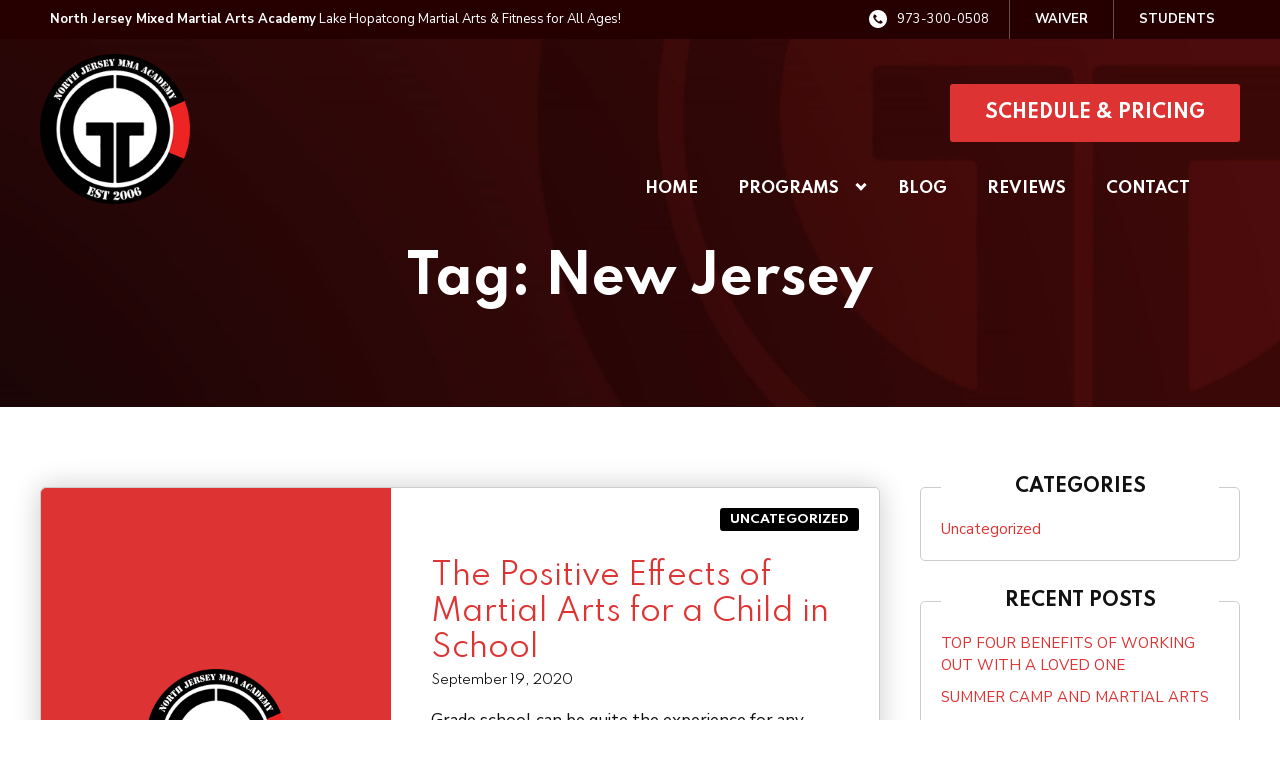

--- FILE ---
content_type: text/html; charset=UTF-8
request_url: https://njmmaa.com/tag/new-jersey/
body_size: 21954
content:

<!DOCTYPE html>
<html lang="en" class=" site-live ">
    <head>
        <!-- Market Muscles v4 -->
        <!--- Request URI: /tag/new-jersey/ -->
        <meta charset="utf-8">
        <meta http-equiv="X-UA-Compatible" content="IE=edge">
        <link rel="icon" type="image/png" href="https://marketmusclescdn.nyc3.digitaloceanspaces.com/wp-content/uploads/sites/554/2021/11/29201328/67823FEF-4A1D-4111-839F-D54B8FEB4153.png">
                            <title>The Positive Effects of Martial Arts for a Child in School | North Jersey Mixed Martial Arts Academy</title>
        <meta property="og:title" content="The Positive Effects of Martial Arts for a Child in School | North Jersey Mixed Martial Arts Academy" />
                        <meta property="og:image" content="https://marketmusclescdn.nyc3.digitaloceanspaces.com/wp-content/uploads/sites/554/2021/11/29201836/E8140ACF-72E8-49EE-9445-EF2A3FD67E59.jpeg" />
        <meta property="og:image:width" content="1200" />
        <meta property="og:image:height" content="630" />
        <meta property="og:url" content="https://njmmaa.com/tag/new-jersey" />
    <meta property="og:type" content="website" />
                    <meta name="viewport" content="width=device-width, initial-scale=1">
                <meta name='robots' content='max-image-preview:large' />
<link rel='dns-prefetch' href='//www.google.com' />
<link rel='dns-prefetch' href='//fonts.googleapis.com' />
<link rel="alternate" type="application/rss+xml" title="North Jersey Mixed Martial Arts Academy &raquo; New Jersey Tag Feed" href="https://njmmaa.com/tag/new-jersey/feed/" />
<style id='wp-img-auto-sizes-contain-inline-css' type='text/css'>
img:is([sizes=auto i],[sizes^="auto," i]){contain-intrinsic-size:3000px 1500px}
/*# sourceURL=wp-img-auto-sizes-contain-inline-css */
</style>
<style id='classic-theme-styles-inline-css' type='text/css'>
/*! This file is auto-generated */
.wp-block-button__link{color:#fff;background-color:#32373c;border-radius:9999px;box-shadow:none;text-decoration:none;padding:calc(.667em + 2px) calc(1.333em + 2px);font-size:1.125em}.wp-block-file__button{background:#32373c;color:#fff;text-decoration:none}
/*# sourceURL=/wp-includes/css/classic-themes.min.css */
</style>
<link rel='stylesheet' id='mm_form_custom_style-css' href='https://njmmaa.com/wp-content/plugins/market-muscles-llc-wp-mm-admin-core-646e1bd2528bea8047fc4b54cd785853b310175b//css/mm-form.css?ver=6.9' type='text/css' media='all' />
<link rel='stylesheet' id='dashicons-css' href='https://njmmaa.com/wp-includes/css/dashicons.min.css?ver=6.9' type='text/css' media='all' />
<link rel='stylesheet' id='thickbox-css' href='https://njmmaa.com/wp-includes/js/thickbox/thickbox.css?ver=6.9' type='text/css' media='all' />
<link rel='stylesheet' id='spartan-css' href='https://fonts.googleapis.com/css2?family=Spartan%3Awght%40300%3B400%3B500%3B700&#038;display=swap&#038;ver=6.9' type='text/css' media='all' />
<link rel='stylesheet' id='nunito-sans-css' href='https://fonts.googleapis.com/css2?family=Nunito+Sans%3Aital%2Cwght%400%2C300%3B0%2C400%3B0%2C700%3B1%2C600%3B1%2C700&#038;display=swap&#038;ver=6.9' type='text/css' media='all' />
<link rel='stylesheet' id='pojo-a11y-css' href='https://njmmaa.com/wp-content/plugins/pojo-accessibility/assets/css/style.min.css?ver=1.0.0' type='text/css' media='all' />
<link rel='stylesheet' id='core-style-css' href='https://njmmaa.com/wp-content/themes/market-muscles-llc-wp-mm-theme-aaa303cda0dcb3e6de34b6d654f5588aa8b841be/assets/build/style.min.css?ver=6.9' type='text/css' media='all' />
<link rel='stylesheet' id='mm-quiz-style-css' href='https://njmmaa.com/wp-content/themes/market-muscles-llc-wp-mm-theme-aaa303cda0dcb3e6de34b6d654f5588aa8b841be/assets/build/mm-quiz.min.css?ver=6.9' type='text/css' media='all' />
<script type="text/javascript" src="https://www.google.com/recaptcha/enterprise.js?render=6LfX_CAqAAAAAOjWa8Xax3f5C_ki9X_O_gFhZLFh" id="google_recaptcha_enterprise-js"></script>
<script type="text/javascript" src="https://njmmaa.com/wp-includes/js/jquery/jquery.min.js?ver=3.7.1" id="jquery-core-js"></script>
<script type="text/javascript" src="https://njmmaa.com/wp-includes/js/jquery/jquery-migrate.min.js?ver=3.4.1" id="jquery-migrate-js"></script>
<script type="text/javascript" src="https://njmmaa.com/wp-content/plugins/market-muscles-llc-wp-mm-admin-student-portal-5f8bf72ee5b53aa92fab58d8afd77b9653e3a0db/assets/build/mm-members.js?v=101212&amp;ver=6.9" id="mm-members-script-js"></script>
<script type="text/javascript" src="https://njmmaa.com/wp-includes/js/imagesloaded.min.js?ver=5.0.0" id="imagesloaded-js"></script>
<script type="text/javascript" src="https://njmmaa.com/wp-content/themes/market-muscles-llc-wp-mm-theme-aaa303cda0dcb3e6de34b6d654f5588aa8b841be/assets/js/plugins/masonry.min.js?ver=6.9" id="custom-masonry-js"></script>
<script type="text/javascript" src="https://njmmaa.com/wp-content/themes/market-muscles-llc-wp-mm-theme-aaa303cda0dcb3e6de34b6d654f5588aa8b841be/assets/js/plugins/jquery.fancybox.min.js?ver=6.9" id="fancybox-js"></script>
<script type="text/javascript" src="https://njmmaa.com/wp-content/themes/market-muscles-llc-wp-mm-theme-aaa303cda0dcb3e6de34b6d654f5588aa8b841be/assets/js/plugins/swiper.min.js?ver=6.9" id="swiper-js"></script>
<script type="text/javascript" src="https://njmmaa.com/wp-content/themes/market-muscles-llc-wp-mm-theme-aaa303cda0dcb3e6de34b6d654f5588aa8b841be/assets/js/plugins/aos.js?ver=6.9" id="aos-js"></script>
<script type="text/javascript" src="https://njmmaa.com/wp-content/themes/market-muscles-llc-wp-mm-theme-aaa303cda0dcb3e6de34b6d654f5588aa8b841be/assets/js/plugins/js.cookie.min.js?ver=6.9" id="jscookie-js"></script>
<script type="text/javascript" src="https://njmmaa.com/wp-content/themes/market-muscles-llc-wp-mm-theme-aaa303cda0dcb3e6de34b6d654f5588aa8b841be/assets/js/plugins/jquery.fitvids.js?ver=6.9" id="fitvids-js"></script>
<script type="text/javascript" id="core-js-js-extra">
/* <![CDATA[ */
var frontEndAjaxUrl = {"mcajaxurl":"https://njmmaa.com/wp-admin/admin-ajax.php"};
//# sourceURL=core-js-js-extra
/* ]]> */
</script>
<script type="text/javascript" src="https://njmmaa.com/wp-content/themes/market-muscles-llc-wp-mm-theme-aaa303cda0dcb3e6de34b6d654f5588aa8b841be/assets/js/script/script.js?ver=1" id="core-js-js"></script>
<script type="text/javascript" id="wqg5978front.js7861-js-extra">
/* <![CDATA[ */
var wqg_local_data = {"add_url":"https://njmmaa.com/wp-admin/post-new.php?post_type=event","nonce":"fff0a053cb","ajaxurl":"https://njmmaa.com/wp-admin/admin-ajax.php"};
//# sourceURL=wqg5978front.js7861-js-extra
/* ]]> */
</script>
<script type="text/javascript" src="https://njmmaa.com/wp-content/plugins/market-muscles-llc-wp-mm-admin-qr-code-90a68b34132164f16151ccf7bc7d6035bcb408f8/modules/js/front.js?ver=6.9" id="wqg5978front.js7861-js"></script>
<link rel="https://api.w.org/" href="https://njmmaa.com/wp-json/" /><link rel="alternate" title="JSON" type="application/json" href="https://njmmaa.com/wp-json/wp/v2/tags/177" /><link rel="EditURI" type="application/rsd+xml" title="RSD" href="https://njmmaa.com/xmlrpc.php?rsd" />
<meta name="generator" content="WordPress 6.9" />
<!-- Analytics by WP Statistics v14.11.4 - https://wp-statistics.com -->
<style type="text/css">
#pojo-a11y-toolbar .pojo-a11y-toolbar-toggle a{ background-color: #4054b2;	color: #ffffff;}
#pojo-a11y-toolbar .pojo-a11y-toolbar-overlay, #pojo-a11y-toolbar .pojo-a11y-toolbar-overlay ul.pojo-a11y-toolbar-items.pojo-a11y-links{ border-color: #4054b2;}
body.pojo-a11y-focusable a:focus{ outline-style: solid !important;	outline-width: 1px !important;	outline-color: #FF0000 !important;}
#pojo-a11y-toolbar{ top: 100px !important;}
#pojo-a11y-toolbar .pojo-a11y-toolbar-overlay{ background-color: #ffffff;}
#pojo-a11y-toolbar .pojo-a11y-toolbar-overlay ul.pojo-a11y-toolbar-items li.pojo-a11y-toolbar-item a, #pojo-a11y-toolbar .pojo-a11y-toolbar-overlay p.pojo-a11y-toolbar-title{ color: #333333;}
#pojo-a11y-toolbar .pojo-a11y-toolbar-overlay ul.pojo-a11y-toolbar-items li.pojo-a11y-toolbar-item a.active{ background-color: #4054b2;	color: #ffffff;}
@media (max-width: 767px) { #pojo-a11y-toolbar { top: 50px !important; } }</style>        
<!-- Google tag (gtag.js) -->
<script async src="https://www.googletagmanager.com/gtag/js?id=G-CYZ9SRV95P"></script>
<script>
  window.dataLayer = window.dataLayer || [];
  function gtag(){dataLayer.push(arguments);}
  gtag('js', new Date());

  gtag('config', 'G-CYZ9SRV95P');
</script>
                            <script>
                jQuery(document).ready( function() {
                    AOS.init();
                    window.addEventListener("load", function(){
                        if (typeof AOS === 'object' && AOS !== null) {
                            AOS.refresh();
                        }
                    });
                    let scrollRef = 0;
                    jQuery(window).on("resize scroll", function () {
                        // increase value up to 10, then refresh AOS
                        scrollRef <= 10 ? scrollRef++ : AOS.refresh();
                    });
                });
            </script>
                <script>
            function fadeInPage() {
                if (!window.AnimationEvent) { return; }
                var fader = document.getElementById('fader');
                fader.classList.add('fade-out');
            }

            document.addEventListener('DOMContentLoaded', function() {
                if (!window.AnimationEvent) { return }

                var anchors = document.getElementsByTagName('a');

                for (var idx=0; idx<anchors.length; idx+=1) {
                    if (anchors[idx].hostname !== window.location.hostname ||
                        anchors[idx].pathname === window.location.pathname) {
                        continue;
                    }

                anchors[idx].addEventListener('click', function(event) {
                    var fader = document.getElementById('fader'),
                        anchor = event.currentTarget;

                    var listener = function() {
                        window.location = anchor.href;
                        fader.removeEventListener('animationend', listener);
                    };
                    fader.addEventListener('animationend', listener);

                    event.preventDefault();
                    fader.classList.add('fade-in');
                });
                }
            });

            window.addEventListener('pageshow', function (event) {
                if (!event.persisted) {
                return;
                }
                var fader = document.getElementById('fader');
                fader.classList.remove('fade-in');
            });
        </script>
        <style>
                                    
            

            
            body#front-end-site {
                font-family: Nunito Sans;
            }

            h1, h2, h3, h4, h5, h6 {
                font-family: Spartan;
                line-height: 1.1em !important;
            }
            h1 {
                font-size: 40px;
            }
            h2 {
                font-size: 32px;
            }
            h3 {
                font-size: 30px;
            }
            h4 {
                font-size: 28px;
            }
            h5 {
                font-size: 20px;
            }
            h6 {
                font-size: 18px;
            }
            p {
                font-size: 15px;
                line-height: 1.7em;
            }
            header #header-navigation > li > a,
            .nav-bar-block #header-navigation > li > a {
                font-size: 15px;
            }
            header #header-navigation > li > ul > li > a,
            .nav-bar-block #header-navigation > li > ul > li > a {
                font-size: 15px;
                line-height: 1.2em;
            }
            header #header-navigation > li > ul > li > ul > li > a,
            .nav-bar-block #header-navigation > li > ul > li > ul > li > a {
                font-size: 15px;
                line-height: 1.2em;
            }
            .sticky-top-bar ul > li > a {
                font-size: 15px;
            }
            @media (min-width: 960px) {
                h1 {
                    font-size: 52px;
                }
                h2 {
                    font-size: 42px;
                }
                h3 {
                    font-size: 32px;
                }
                h4 {
                    font-size: 30px;
                }
                h5 {
                    font-size: 26px;
                }
                h6 {
                    font-size: px;
                }
                p {
                    font-size: 17px;
                }
                header #header-navigation > li > a,
                .nav-bar-block #header-navigation > li > a {
                    font-size: 15px;
                }
                .sticky-top-bar ul > li > a {
                    font-size: 15px;
                }
            }

            .site-bottom-bar {
                background: #dd3333;
                font-family: Spartan;
            }

            .inner-topper p {
                font-family: Spartan;
            }

            p a,
            ol a,
            ul a {
                color: #dd3333;
            }

            p a:hover,
            ol a:hover,
            li a:hover {
                color: #dd3333;
            }

            button {
                font-family: Nunito Sans;
            }

            .proof-alert {
                font-family: Nunito Sans;
            }

            
            .mobile-bar {
                background: #dd3333;
            }

            
            .covid-title {
                font-family: Spartan;
            }

            
            .pop-optin-right {
                background: #dd3333            }

            .pop-optin-form input[type="text"],
            .pop-optin-form input[type="email"],
            .pop-optin-form input[type="tel"],
            .pop-optin-form select {
                font-family: Nunito Sans;
            }

            .pop-optin-form input[type="submit"] {
                font-family: Spartan;
            }

            
            .mobile-menu #header-navigation li a:hover {
                color: #dd3333 !important;
            }

            .mobile-menu .btn {
                background: #dd3333;
            }

            .hamburger-inner, .hamburger-inner::after, .hamburger-inner::before {
                            }

            
            .centered-sub-title,
            .centered-title {
                font-family: Spartan;
            }

            
            .site-alert {
                background: #dd3333;
                font-family: Spartan;
            }

            header #header-navigation,
            .nav-bar-block #header-navigation {
                font-family: Spartan;
            }

            header #header-navigation li ul,
            .nav-bar-block #header-navigation li ul {
                font-family: Spartan;
                background: #260000;
            }

            .sticky-top-bar > ul > li {
                font-family: Spartan;
            }

            .sticky-top-bar > ul > li > ul {
                font-family: Spartan;
                background: #260000;
            }

            header #header-navigation li ul li a:hover {
                color: #dd3333 !important;
            }

            .header-main-bar {
                background:  !important;
                            }

                            .header-cta {
                    background: #dd3333;
                    font-family: Spartan;
                    color: #ffffff !important;
                    font-weight: 700;
                    font-size: 20px;
                                            text-transform: uppercase !important;
                                    }
            
            .header-cta:hover {
                background: #dd3333;
            }

            .header-centered-left span {
                font-family: Spartan;
            }

            header .current_page_item a {
                color: #dd3333 !important;
            }

            
            .btn.btn-solid {
                background: #dd3333;
                font-family: Spartan;
                border: 1px solid #dd3333;
            }
            .btn.btn-solid:hover {
                background: #dd3333;
                border: 1px solid #dd3333;
            }
            .btn.btn-outline {
                font-family: Spartan;
            }

            
            .btn.btn-solid.btn-color-primary {
                background: #dd3333 !important;
                color: white;
                border: 1px solid #dd3333 !important;
            }
            .btn.btn-solid.btn-color-primary:hover {
                background: #dd3333 !important;
                color: white;
                border: 1px solid #dd3333 !important;
            }
            .btn.btn-solid.btn-color-secondary {
                background: #260000 !important;
                color: white;
                border: 1px solid #260000 !important;
            }
            .btn.btn-solid.btn-color-secondary:hover {
                background: #dd3333 !important;
                color: white;
                border: 1px solid #dd3333 !important;
            }
            .btn.btn-solid.btn-color-tertiary {
                background: #dd3333 !important;
                color: white;
                border: 1px solid #dd3333 !important;
            }
            .btn.btn-solid.btn-color-tertiary:hover {
                background: #dd3333 !important;
                color: white;
                border: 1px solid #dd3333 !important;
            }

            
            .btn.btn-outline.btn-color-primary {
                color: #dd3333 !important;
                border: 1px solid #dd3333 !important;
            }
            .btn.btn-outline.btn-color-primary:hover {
                background: #dd3333 !important;
                color: white !important;
                border: 1px solid #dd3333 !important;
            }
            .btn.btn-outline.btn-color-secondary {
                color: #260000 !important;
                border: 1px solid #260000 !important;
            }
            .btn.btn-outline.btn-color-secondary:hover {
                background: #dd3333 !important;
                color: white !important;
                border: 1px solid #dd3333 !important;
            }
            .btn.btn-outline.btn-color-tertiary {
                color: #dd3333 !important;
                border: 1px solid #dd3333 !important;
            }
            .btn.btn-outline.btn-color-tertiary:hover {
                background: #dd3333 !important;
                color: white !important;
                border: 1px solid #dd3333 !important;
            }

            
            header.navigation-bar #header-navigation a {
                color: #260000;
            }

            header.navigation-bar #header-navigation li:hover a,
            header.navigation-bar #header-navigation li:focus-within a {
                color: #dd3333;
            }

            header.navigation-bar .top-bar {
                background: #260000;
            }

            header.navigation-bar .top-bar-button {
                font-family: Spartan;
            }

            header.navigation-bar .header-nav-bar-left img {
                width: 100px;
                margin-top: 0px;
                margin-bottom: 0px;
                margin-left: 0px;
                margin-right: 0px;
            }

            @media (min-width: 960px) {
                header.navigation-bar .header-nav-bar-left img {
                    width: 150px;
                    margin-top: 0px;
                    margin-bottom: 0px;
                    margin-left: 0px;
                    margin-right: 0px;
                }
                header.navigation-bar .header-nav-bar,
                header.navigation-no-bg #header-navigation {
                    margin-top: 0px;
                }
            }

            
            header.navigation-no-bg .header-nav-bar-right li a:hover {
                color: #dd3333;
            }
            header.navigation-no-bg .top-bar-button {
                font-family: Spartan;
            }

            header.navigation-no-bg .header-nav-bar-left img {
                width: 100px;
                margin-top: 0px;
                margin-bottom: 0px;
                margin-left: 0px;
                margin-right: 0px;
            }

            @media (min-width: 960px) {
                header.navigation-no-bg .header-nav-bar-left img {
                    width: 150px;
                    margin-top: 0px;
                    margin-bottom: 0px;
                    margin-left: 0px;
                    margin-right: 0px;
                }
            }

            
            .navigation-centered .centered-nav-bar {
                                    background: #ffffff;
                            }

            .nav-bar-block .centered-nav-bar {
                                    background: #ffffff;
                            }

            .nav-bar-block .centered-nav-bar .sub-menu {
                z-index: 99;
            }

            .centered-nav-bar ul li a {
                color: #ffffff;
            }

            .centered-nav-bar ul li a:hover {
                color: #dd3333;
            }

            header.navigation-centered .header-centered-middle img {
                width: 100px;
                margin-top: 0px;
                margin-bottom: 0px;
                margin-left: 0px;
                margin-right: 0px;
            }

            @media (min-width: 960px) {
                header.navigation-centered .header-centered-middle img {
                    width: 150px;
                    margin-top: 0px;
                    margin-bottom: 0px;
                    margin-left: 0px;
                    margin-right: 0px;
                }
            }

            .sticky-top-bar {
                background: #dd3333;
            }

            .sticky-top-bar a {
                color: #260000;
            }

            .sticky-top-bar ul > li:hover > a,
            .sticky-top-bar ul > li:focus-within > a {
                color: #dd3333;
            }

            
            header.navigation-split #header-navigation a {
                color: #260000;
            }

            header.navigation-split #header-navigation li:hover a,
            header.navigation-split #header-navigation li:focus-within a {
                color: #dd3333;
            }

            header.navigation-split .top-bar {
                background: #260000;
            }

            header.navigation-split .top-bar-button {
                font-family: Spartan;
            }

            header.navigation-split .header-split-left img {
                width: 100px;
                margin-top: 0px;
                margin-bottom: 0px;
                margin-left: 0px;
                margin-right: 0px;
            }
            

            @media (min-width: 960px) {
                header.navigation-split .header-split-left img {
                    width: 150px;
                    margin-top: 0px;
                    margin-bottom: 0px;
                    margin-left: 0px;
                    margin-right: 0px;
                }
            }

            
            .video-btn svg {
                fill: #dd3333;
            }

            .video-btn:hover svg {
                fill: #dd3333;
            }

            .video-overlay {
                background: #dd3333;
            }

            
            .banner-left-aligned .left-text-small-header {
                font-family: Spartan;
            }

            .banner-left-aligned .left-text-large-header {
                font-family: Spartan;
            }

            .banner-left-aligned p {
                font-family: Nunito Sans;
            }

            .banner-left-aligned .btn.btn-outline:hover {
                color: white;
                background: #dd3333;
                border: 1px solid #dd3333;
            }

            
            .banner-right-aligned .left-text-small-header {
                font-family: Spartan;
            }

            .banner-right-aligned .left-text-large-header {
                font-family: Spartan;
            }

            .banner-right-aligned p {
                font-family: Nunito Sans;
            }

            .banner-right-aligned .btn.btn-outline:hover {
                color: white;
                background: #dd3333;
                border: 1px solid #dd3333;
            }

            
            .banner-right-image .left-text-small-header {
                font-family: Spartan;
            }

            .banner-right-image .left-text-large-header {
                font-family: Spartan;
            }

            .banner-right-image .btn.btn-outline {
                border: 1px solid #dd3333;
                color: #dd3333;
            }

            .banner-right-image .btn.btn-outline:hover {
                color: white;
                background: #dd3333;
                border: 1px solid #dd3333;
            }

            
            .banner-center-aligned .centered-small-header {
                font-family: Spartan;
            }

            .banner-center-aligned .centered-large-header {
                font-family: Spartan;
            }

            .banner-center-aligned .btn.btn-outline:hover {
                color: white;
                background: #dd3333;
                border: 1px solid #dd3333;
            }

            
            .optin-box {
                background: #dd3333;
            }

            .limited-offer-middle {
                background: #260000;
            }

            .optin-box form input[type="text"],
            .optin-box form input[type="email"],
            .optin-box form input[type="tel"],
            .optin-box form select {
                font-family: Nunito Sans;
            }

            .optin-box form input[type="submit"] {
                font-family: Spartan;
            }

            .optin-box-sub-header,
            .optin-box-header {
                font-family: Spartan;
            }

            
            .optin-side-by-side-bg-left {
                background: #dd3333;
            }

            .optin-side-by-side-bg-right {
                background: #260000;
            }

            .optin-side-by-side-left:before {
                border-left: 15px solid #dd3333;
            }

            .optin-side-by-side-right {
                background: #260000;
            }

            .optin-side-by-side-right form input[type="submit"] {
                background: #dd3333 !important;
            }

            
            .indiv-upcoming-event .indiv-upcoming-title {
                font-family: Spartan;
            }

            .indiv-upcoming-event .text-link {
                color: #dd3333;
            }

            .indiv-upcoming-event .text-link svg {
                fill: #dd3333;
            }

            
            .program-block-bottom .indiv-program-title {
                font-family: Spartan;
            }

            .program-block-bottom .text-link {
                color: #dd3333 !important;
            }

            .program-block-bottom .text-link svg {
                fill: #dd3333;
            }

            
            .program-block-overlay .indiv-program-name {
                font-family: Spartan;
            }

            .program-overlay-items .indiv-program-title {
                font-family: Spartan;
            }

            .program-overlay-items .indiv-program a {
                color: #dd3333;
            }

            
            .program-full-width .indiv-program-name {
                font-family: Spartan;
            }

            .program-full-width .text-link {
                font-family: Spartan;
            }

            
            .program-side-by-side .indiv-program-name {
                font-family: Spartan;
            }

            
            .program-square-block .text-link {
                color: #dd3333;
            }

            .program-square-block .text-link svg {
                fill: #dd3333;
            }

            
            .content-centered-container a {
                border-bottom: 2px solid #dd3333;
                padding-bottom: 0px;
            }

            
            .content-columns .column-title {
                font-family: Spartan;
            }

            
            .comparison-column-title,
            .indiv-comparison-title {
                font-family: Spartan;
            }

            
            .indiv-served-area-icon svg {
                fill: #dd3333;
            }

            .indiv-served-area-content {
                font-family: Spartan;
            }

            
            .indiv-stat .stat {
                font-family: Spartan;
                color: #dd3333;
            }

            .indiv-stat .stat-title {
                font-family: Spartan;
            }

            
            .indiv-feature .feature-title {
                font-family: Spartan;
            }

            .indiv-feature .feature-check svg {
                fill: #dd3333            }

            
            .centered-review .review-name {
                font-family: Spartan;
            }

            .swiper-button-next:after, 
            .swiper-container-rtl .swiper-button-prev:after,
            .swiper-button-prev:after, 
            .swiper-container-rtl .swiper-button-next:after {
                color: white;
            }

            
            .indiv-column-review-name {
                font-family: Spartan;
            }

            
            .cta-small-bar-left {
                font-family: Spartan;
            }

            
            .staff-thumb-overlay .indiv-staff-bot {
                background: #dd3333;
                font-family: Spartan;
            }

            
            .staff-thumb-block .indiv-staff-bot {
                font-family: Spartan;
            }

            
            .staff-centered .indiv-staff-bot {
                font-family: Spartan;
            }

            
            .faq-question {
                font-family: Spartan;
            }

            .faq-accordions .faq-question:hover {
                color: #dd3333;
            }

            .faq-accordions .faq-question:hover svg {
                fill: #dd3333;
            }

            
            .indiv-pricing-title,
            .indiv-pricing-price {
                font-family: Spartan;
                color: #dd3333;
            }

            .indiv-pricing-block.featured {
                border: 3px solid #dd3333;
            }

            .indiv-pricing-featured {
                font-family: Spartan;
                background: #dd3333;
            }

            .business-hour-row span {
                font-family: Spartan;
            }

            
            .contact-block span {
                font-family: Spartan;
            }

            
            .schedule-header .schedule-col {
                font-family: Spartan;
            }

            .indiv-class .class-name {
                font-family: Spartan;
            }

            
            .indiv-blog-thumb,
            .recent-post-thumbnail {
                background: #dd3333;
            }

            .indiv-blog-title,
            .indiv-blog-date,
            .indiv-blog-category,
            .pagination-button,
            .topper-date,
            .wp-caption-text,
            .singular-post blockquote,
            .recent-post-title,
            .recent-post-title a,
            .recent-post-read-more {
                font-family: Spartan;
            }

            .indiv-blog-title a,
            .recent-post-title a,
            .recent-post-read-more {
                color: #dd3333;
            }

            .indiv-blog-title a:hover,
            .recent-post-title a:hover,
            .recent-post-read-more:hover {
                color: #dd3333;
            }

            .right-blog-col a {
                color: #dd3333;
            }

            .right-blog-col a:hover {
                color: #dd3333;
            }

            .blog-author-title {
                font-family: Spartan;
            }

            .blog-recent-posts.light-font .indiv-recent-post a {
                color: #dd3333 !important;
            }

            
            .single-checkout .gform_wrapper ul li input[type="text"]:focus,
            .single-checkout .gform_wrapper ul li select:focus {
                border: 1px solid #dd3333 !important;
            }

            .checkout-header {
                border-top: 3px solid #dd3333;
            }

            .single-checkout .gform_footer input[type="submit"] {
                background: #dd3333;
                font-family: Spartan;
            }

            #gf_coupon_button {
                font-family: Spartan;
                color: #dd3333;
                border: 2px solid #dd3333;
            }

            .ginput_total {
                color: #dd3333 !important;
            }

            
            .lt-links a {
                background: #dd3333;
            }

            .lt-links a:hover {
                background: #260000;
            }

            
            .footer-bottom-bar {
                background: #260000;
            }

            
            .footer-centered {
                background:  #260000;
                color: rgba(255,255,255,.7);
            }

            .footer-centered .location-title {
                font-family: Spartan;
            }

            .footer-centered .footer-cta {
                background: #dd3333;
            }

            .footer-centered .location-social a:hover {
                color: #dd3333;
            }

            .footer-cta-bot input[type="submit"] {
                font-family: Spartan;
            }

            .footer-cta-bot input[type="text"],
            .footer-cta-bot input[type="email"],
            .footer-cta-bot input[type="tel"],
            .pop-optin-form input[type="email"],
            .pop-optin-form input[type="tel"] {
                font-family: Nunito Sans;
            }

            .footer-cta-bot select {
                font-family: Nunito Sans;
            }

            
            .footer-four-columns {
                background:  #260000;
                color: rgba(255,255,255,.7);
            }

            .footer-four-columns a {
                color: white;
            }

            .footer-four-columns a:hover {
                color: #dd3333 !important;
            }
                        .indiv-job-listing a {
                background: #260000;
            }
                        .nav-bar-block .menu-item-has-children:after {
                border-right: 3px solid #ffffff !important;
                border-bottom: 3px solid #ffffff !important;
            }
                                        input[type=submit],
                .btn,
                .navigation-bar .header-nav-bar-right .header-cta,
                .navigation-split .header-split-right .header-cta {
                    border-radius: 2px !important;
                }
                                                    header #header-navigation > li > a {
                    color: #ffffff !important;
                }
                header .menu-item-has-children:after {
                    border-right: 3px solid #ffffff !important;
                    border-bottom: 3px solid #ffffff !important;
                }

                header .menu-item-has-children:hover:after {
                    border-right: 3px solid #dd3333 !important;
                    border-bottom: 3px solid #dd3333 !important;
                }
                header #header-navigation > li > a:hover {
                    color: #dd3333 !important;
                }
                .navigation-centered .centered-nav-bar a:hover {
                    color: #dd3333;
                }
                        
                                                    .sticky-top-bar {
                    background:  !important;
                }
                .sticky-top-bar a {
                    color: #ffffff !important;
                }
                .sticky-top-bar ul > li:hover > a,
                .sticky-top-bar ul > li:focus-within > a {
                    color:  !important;
                }

                .sticky-top-bar .menu-item-has-children:after {
                    border-right: 3px solid #ffffff !important;
                    border-bottom: 3px solid #ffffff !important;
                }

                .sticky-top-bar .menu-item-has-children:hover:after {
                    border-right: 3px solid  !important;
                    border-bottom: 3px solid  !important;
                }
                                        .top-bar {
                    background: #260000 !important;
                }
                                            </style>
                            <script type="application/ld+json">
                                                                                                {
                            "@context": "https://schema.org",
                            "@type": "LocalBusiness",
                            "name": "North Jersey Mixed Martial Arts Academy",
                            "@id": "https://njmmaa.com/location/lake-hopatcong-nj/",
                            "url": "https://njmmaa.com",
                            "logo": "https://marketmusclescdn.nyc3.digitaloceanspaces.com/wp-content/uploads/sites/554/2021/11/29201314/254CF9C5-7C7E-4279-BD3C-DE7C6088324C.png",
                            "image": "https://marketmusclescdn.nyc3.digitaloceanspaces.com/wp-content/uploads/sites/554/2021/11/29201314/254CF9C5-7C7E-4279-BD3C-DE7C6088324C.png",
                            "telephone": "973-300-0508",
                            "priceRange": "$$$",
                            "sameAs": [
                                                            ],
                            "address": {
                                "@type": "PostalAddress",
                                "streetAddress": "725 NJ-15, Lake Hopatcong, NJ 07849",
                                "addressLocality": "Jefferson",
                                "addressRegion": "NJ",
                                "postalCode": "07849",
                                "addressCountry": "US"
                            },
                            "location": {
                                "@type": "Place",
                                "geo": {
                                    "@type": "GeoCoordinates",
                                        "latitude": "40.9586232",
                                        "longitude": "-74.5958461"
                                }
                            },
                            "areaServed": [{
                                "@type": "City",
                                "name": [
                                    "Lake Hopatcong", "Oak Ridge", "Hopatcong", "Dover", "Mt. Arlington", "Sparta", "Rockaway", "Roxbury", "Succasunna", "Randolph"                                ]
                            }]
                                                                                                                }
        </script>            <style id='global-styles-inline-css' type='text/css'>
:root{--wp--preset--aspect-ratio--square: 1;--wp--preset--aspect-ratio--4-3: 4/3;--wp--preset--aspect-ratio--3-4: 3/4;--wp--preset--aspect-ratio--3-2: 3/2;--wp--preset--aspect-ratio--2-3: 2/3;--wp--preset--aspect-ratio--16-9: 16/9;--wp--preset--aspect-ratio--9-16: 9/16;--wp--preset--color--black: #000000;--wp--preset--color--cyan-bluish-gray: #abb8c3;--wp--preset--color--white: #ffffff;--wp--preset--color--pale-pink: #f78da7;--wp--preset--color--vivid-red: #cf2e2e;--wp--preset--color--luminous-vivid-orange: #ff6900;--wp--preset--color--luminous-vivid-amber: #fcb900;--wp--preset--color--light-green-cyan: #7bdcb5;--wp--preset--color--vivid-green-cyan: #00d084;--wp--preset--color--pale-cyan-blue: #8ed1fc;--wp--preset--color--vivid-cyan-blue: #0693e3;--wp--preset--color--vivid-purple: #9b51e0;--wp--preset--color--primary: #dd3333;--wp--preset--color--secondary: #260000;--wp--preset--color--tertiary: #dd3333;--wp--preset--gradient--vivid-cyan-blue-to-vivid-purple: linear-gradient(135deg,rgb(6,147,227) 0%,rgb(155,81,224) 100%);--wp--preset--gradient--light-green-cyan-to-vivid-green-cyan: linear-gradient(135deg,rgb(122,220,180) 0%,rgb(0,208,130) 100%);--wp--preset--gradient--luminous-vivid-amber-to-luminous-vivid-orange: linear-gradient(135deg,rgb(252,185,0) 0%,rgb(255,105,0) 100%);--wp--preset--gradient--luminous-vivid-orange-to-vivid-red: linear-gradient(135deg,rgb(255,105,0) 0%,rgb(207,46,46) 100%);--wp--preset--gradient--very-light-gray-to-cyan-bluish-gray: linear-gradient(135deg,rgb(238,238,238) 0%,rgb(169,184,195) 100%);--wp--preset--gradient--cool-to-warm-spectrum: linear-gradient(135deg,rgb(74,234,220) 0%,rgb(151,120,209) 20%,rgb(207,42,186) 40%,rgb(238,44,130) 60%,rgb(251,105,98) 80%,rgb(254,248,76) 100%);--wp--preset--gradient--blush-light-purple: linear-gradient(135deg,rgb(255,206,236) 0%,rgb(152,150,240) 100%);--wp--preset--gradient--blush-bordeaux: linear-gradient(135deg,rgb(254,205,165) 0%,rgb(254,45,45) 50%,rgb(107,0,62) 100%);--wp--preset--gradient--luminous-dusk: linear-gradient(135deg,rgb(255,203,112) 0%,rgb(199,81,192) 50%,rgb(65,88,208) 100%);--wp--preset--gradient--pale-ocean: linear-gradient(135deg,rgb(255,245,203) 0%,rgb(182,227,212) 50%,rgb(51,167,181) 100%);--wp--preset--gradient--electric-grass: linear-gradient(135deg,rgb(202,248,128) 0%,rgb(113,206,126) 100%);--wp--preset--gradient--midnight: linear-gradient(135deg,rgb(2,3,129) 0%,rgb(40,116,252) 100%);--wp--preset--font-size--small: 13px;--wp--preset--font-size--medium: 20px;--wp--preset--font-size--large: 36px;--wp--preset--font-size--x-large: 42px;--wp--preset--spacing--20: 0.44rem;--wp--preset--spacing--30: 0.67rem;--wp--preset--spacing--40: 1rem;--wp--preset--spacing--50: 1.5rem;--wp--preset--spacing--60: 2.25rem;--wp--preset--spacing--70: 3.38rem;--wp--preset--spacing--80: 5.06rem;--wp--preset--shadow--natural: 6px 6px 9px rgba(0, 0, 0, 0.2);--wp--preset--shadow--deep: 12px 12px 50px rgba(0, 0, 0, 0.4);--wp--preset--shadow--sharp: 6px 6px 0px rgba(0, 0, 0, 0.2);--wp--preset--shadow--outlined: 6px 6px 0px -3px rgb(255, 255, 255), 6px 6px rgb(0, 0, 0);--wp--preset--shadow--crisp: 6px 6px 0px rgb(0, 0, 0);}:where(.is-layout-flex){gap: 0.5em;}:where(.is-layout-grid){gap: 0.5em;}body .is-layout-flex{display: flex;}.is-layout-flex{flex-wrap: wrap;align-items: center;}.is-layout-flex > :is(*, div){margin: 0;}body .is-layout-grid{display: grid;}.is-layout-grid > :is(*, div){margin: 0;}:where(.wp-block-columns.is-layout-flex){gap: 2em;}:where(.wp-block-columns.is-layout-grid){gap: 2em;}:where(.wp-block-post-template.is-layout-flex){gap: 1.25em;}:where(.wp-block-post-template.is-layout-grid){gap: 1.25em;}.has-black-color{color: var(--wp--preset--color--black) !important;}.has-cyan-bluish-gray-color{color: var(--wp--preset--color--cyan-bluish-gray) !important;}.has-white-color{color: var(--wp--preset--color--white) !important;}.has-pale-pink-color{color: var(--wp--preset--color--pale-pink) !important;}.has-vivid-red-color{color: var(--wp--preset--color--vivid-red) !important;}.has-luminous-vivid-orange-color{color: var(--wp--preset--color--luminous-vivid-orange) !important;}.has-luminous-vivid-amber-color{color: var(--wp--preset--color--luminous-vivid-amber) !important;}.has-light-green-cyan-color{color: var(--wp--preset--color--light-green-cyan) !important;}.has-vivid-green-cyan-color{color: var(--wp--preset--color--vivid-green-cyan) !important;}.has-pale-cyan-blue-color{color: var(--wp--preset--color--pale-cyan-blue) !important;}.has-vivid-cyan-blue-color{color: var(--wp--preset--color--vivid-cyan-blue) !important;}.has-vivid-purple-color{color: var(--wp--preset--color--vivid-purple) !important;}.has-black-background-color{background-color: var(--wp--preset--color--black) !important;}.has-cyan-bluish-gray-background-color{background-color: var(--wp--preset--color--cyan-bluish-gray) !important;}.has-white-background-color{background-color: var(--wp--preset--color--white) !important;}.has-pale-pink-background-color{background-color: var(--wp--preset--color--pale-pink) !important;}.has-vivid-red-background-color{background-color: var(--wp--preset--color--vivid-red) !important;}.has-luminous-vivid-orange-background-color{background-color: var(--wp--preset--color--luminous-vivid-orange) !important;}.has-luminous-vivid-amber-background-color{background-color: var(--wp--preset--color--luminous-vivid-amber) !important;}.has-light-green-cyan-background-color{background-color: var(--wp--preset--color--light-green-cyan) !important;}.has-vivid-green-cyan-background-color{background-color: var(--wp--preset--color--vivid-green-cyan) !important;}.has-pale-cyan-blue-background-color{background-color: var(--wp--preset--color--pale-cyan-blue) !important;}.has-vivid-cyan-blue-background-color{background-color: var(--wp--preset--color--vivid-cyan-blue) !important;}.has-vivid-purple-background-color{background-color: var(--wp--preset--color--vivid-purple) !important;}.has-black-border-color{border-color: var(--wp--preset--color--black) !important;}.has-cyan-bluish-gray-border-color{border-color: var(--wp--preset--color--cyan-bluish-gray) !important;}.has-white-border-color{border-color: var(--wp--preset--color--white) !important;}.has-pale-pink-border-color{border-color: var(--wp--preset--color--pale-pink) !important;}.has-vivid-red-border-color{border-color: var(--wp--preset--color--vivid-red) !important;}.has-luminous-vivid-orange-border-color{border-color: var(--wp--preset--color--luminous-vivid-orange) !important;}.has-luminous-vivid-amber-border-color{border-color: var(--wp--preset--color--luminous-vivid-amber) !important;}.has-light-green-cyan-border-color{border-color: var(--wp--preset--color--light-green-cyan) !important;}.has-vivid-green-cyan-border-color{border-color: var(--wp--preset--color--vivid-green-cyan) !important;}.has-pale-cyan-blue-border-color{border-color: var(--wp--preset--color--pale-cyan-blue) !important;}.has-vivid-cyan-blue-border-color{border-color: var(--wp--preset--color--vivid-cyan-blue) !important;}.has-vivid-purple-border-color{border-color: var(--wp--preset--color--vivid-purple) !important;}.has-vivid-cyan-blue-to-vivid-purple-gradient-background{background: var(--wp--preset--gradient--vivid-cyan-blue-to-vivid-purple) !important;}.has-light-green-cyan-to-vivid-green-cyan-gradient-background{background: var(--wp--preset--gradient--light-green-cyan-to-vivid-green-cyan) !important;}.has-luminous-vivid-amber-to-luminous-vivid-orange-gradient-background{background: var(--wp--preset--gradient--luminous-vivid-amber-to-luminous-vivid-orange) !important;}.has-luminous-vivid-orange-to-vivid-red-gradient-background{background: var(--wp--preset--gradient--luminous-vivid-orange-to-vivid-red) !important;}.has-very-light-gray-to-cyan-bluish-gray-gradient-background{background: var(--wp--preset--gradient--very-light-gray-to-cyan-bluish-gray) !important;}.has-cool-to-warm-spectrum-gradient-background{background: var(--wp--preset--gradient--cool-to-warm-spectrum) !important;}.has-blush-light-purple-gradient-background{background: var(--wp--preset--gradient--blush-light-purple) !important;}.has-blush-bordeaux-gradient-background{background: var(--wp--preset--gradient--blush-bordeaux) !important;}.has-luminous-dusk-gradient-background{background: var(--wp--preset--gradient--luminous-dusk) !important;}.has-pale-ocean-gradient-background{background: var(--wp--preset--gradient--pale-ocean) !important;}.has-electric-grass-gradient-background{background: var(--wp--preset--gradient--electric-grass) !important;}.has-midnight-gradient-background{background: var(--wp--preset--gradient--midnight) !important;}.has-small-font-size{font-size: var(--wp--preset--font-size--small) !important;}.has-medium-font-size{font-size: var(--wp--preset--font-size--medium) !important;}.has-large-font-size{font-size: var(--wp--preset--font-size--large) !important;}.has-x-large-font-size{font-size: var(--wp--preset--font-size--x-large) !important;}
/*# sourceURL=global-styles-inline-css */
</style>
<link rel='stylesheet' id='wqg4143tw-bs4.css-css' href='https://njmmaa.com/wp-content/plugins/market-muscles-llc-wp-mm-admin-qr-code-90a68b34132164f16151ccf7bc7d6035bcb408f8/modules/inc/assets/css/tw-bs4.css?ver=6.9' type='text/css' media='all' />
<link rel='stylesheet' id='wqg1273front.css-css' href='https://njmmaa.com/wp-content/plugins/market-muscles-llc-wp-mm-admin-qr-code-90a68b34132164f16151ccf7bc7d6035bcb408f8/modules/css/front.css?ver=6.9' type='text/css' media='all' />
</head>
    <body data-rsssl=1 class="archive tag tag-new-jersey tag-177 wp-theme-market-muscles-llc-wp-mm-theme-aaa303cda0dcb3e6de34b6d654f5588aa8b841be" id="front-end-site">
        <!--<div id="fader" class="loading-gif fade-out">
            <img src="https://content.marketmuscles.com/images/loading.png" width="64" height="64" alt="loading">
        </div>
        <script>fadeInPage()</script>-->
                                                                      
                    <div class="mobile-menu">
                        <div class="hamburger hamburger--arrow js-hamburger is-active">
                            <div class="hamburger-box">
                                <div class="hamburger-inner"></div>
                            </div>
                        </div>
                        <ul id="header-navigation" class="menu"><li id="menu-item-42" class="menu-item menu-item-type-post_type menu-item-object-page menu-item-home menu-item-42"><a href="https://njmmaa.com/">Home</a></li>
<li id="menu-item-51" class="menu-item menu-item-type-custom menu-item-object-custom menu-item-has-children menu-item-51"><a href="#">Programs</a>
<ul class="sub-menu">
	<li id="menu-item-1306" class="menu-item menu-item-type-post_type menu-item-object-program menu-item-1306"><a href="https://njmmaa.com/program/juniors-martial-arts/">Toddler MMA (4 – 6)</a></li>
	<li id="menu-item-241" class="menu-item menu-item-type-post_type menu-item-object-program menu-item-241"><a href="https://njmmaa.com/program/kids-martial-arts/">Kids MMA &#038; BJJ (7 – 12)</a></li>
	<li id="menu-item-105" class="menu-item menu-item-type-post_type menu-item-object-program menu-item-105"><a href="https://njmmaa.com/program/brazilian-jiu-jitsu/">Brazilian Jiu Jitsu</a></li>
	<li id="menu-item-289" class="menu-item menu-item-type-post_type menu-item-object-program menu-item-289"><a href="https://njmmaa.com/program/mma/">MMA</a></li>
	<li id="menu-item-302" class="menu-item menu-item-type-post_type menu-item-object-program menu-item-302"><a href="https://njmmaa.com/program/muay-thai/">Kickboxing</a></li>
</ul>
</li>
<li id="menu-item-195" class="menu-item menu-item-type-post_type menu-item-object-page current_page_parent menu-item-195"><a href="https://njmmaa.com/blog/">Blog</a></li>
<li id="menu-item-511" class="menu-item menu-item-type-post_type menu-item-object-page menu-item-511"><a href="https://njmmaa.com/reviews/">Reviews</a></li>
<li id="menu-item-135" class="menu-item menu-item-type-post_type menu-item-object-location menu-item-135"><a href="https://njmmaa.com/location/lake-hopatcong-nj/">Contact</a></li>
</ul>                                                    <button class="btn pop-opt" aria-label="SCHEDULE & PRICING">SCHEDULE & PRICING</button>
                                                
                    </div>
                    <div class="pop-overlay"></div>
                    <div class="pop-optin">
                        <div class="pop-optin-right light-font">
                            <div class="pop-optin-close">
                                <svg height="329pt" viewBox="0 0 329.26933 329" width="329pt" xmlns="http://www.w3.org/2000/svg"><path d="m194.800781 164.769531 128.210938-128.214843c8.34375-8.339844 8.34375-21.824219 0-30.164063-8.339844-8.339844-21.824219-8.339844-30.164063 0l-128.214844 128.214844-128.210937-128.214844c-8.34375-8.339844-21.824219-8.339844-30.164063 0-8.34375 8.339844-8.34375 21.824219 0 30.164063l128.210938 128.214843-128.210938 128.214844c-8.34375 8.339844-8.34375 21.824219 0 30.164063 4.15625 4.160156 9.621094 6.25 15.082032 6.25 5.460937 0 10.921875-2.089844 15.082031-6.25l128.210937-128.214844 128.214844 128.214844c4.160156 4.160156 9.621094 6.25 15.082032 6.25 5.460937 0 10.921874-2.089844 15.082031-6.25 8.34375-8.339844 8.34375-21.824219 0-30.164063zm0 0"/></svg>
                                <span>Close</span>
                            </div>
                            <div class="pop-optin-text">
                                                                    <script>
                                        var timerPopBox = "10:01";
                                        var intervalTimer = setInterval(function() {
                                            var timer = timerPopBox.split(':');
                                            //by parsing integer, I avoid all extra string processing
                                            var minutes = parseInt(timer[0], 10);
                                            var seconds = parseInt(timer[1], 10);
                                            --seconds;
                                            minutes = (seconds < 0) ? --minutes : minutes;
                                            if (minutes < 0) clearInterval(intervalTimer);
                                            seconds = (seconds < 0) ? 59 : seconds;
                                            seconds = (seconds < 10) ? '0' + seconds : seconds;
                                            //minutes = (minutes < 10) ?  minutes : minutes;
                                            jQuery('.pop-countdown').html(minutes + ':' + seconds);
                                            timerPopBox = minutes + ':' + seconds;
                                            jQuery(".pop-countdown").filter(function() {
                                                return jQuery(this).text() === "0:00";
                                            }).parent().css("display", "none");
                                        }, 1000);
                                    </script>
                                    <div class="limited-offer">
                                        <div class="limited-offer-middle">
                                            <span>Limited Time & Availability</span>
                                            <div class="pop-countdown">10:00</div>
                                        </div>
                                    </div>
                                 
                                <div class="optin-box-sub-header">
                                                                            ONLINE EXCLUSIVE OFFER                                                                    </div>
                                <div class="optin-box-header">
                                                                            VIEW OUR SCHEDULE & PRICING OPTIONS                                                                    </div>
                                                                    <p>Secure your spot and get started today with our EXCLUSIVE offer!</p>
                                                            </div> 
                            <div class="pop-optin-form">   
                                <div class="form-wrapper">
    <form method="post" action="#" class="mm-custom-form mm-custom-form-home" id="mm-custom-form-home1687187566" data-instance="1687187566">
        <div id="mm-form-submission-message-home1687187566" class="mm-form-submission-message mm-form-submission-message-home mm-form-submission-message-home1687187566" style="display: none;"></div>
        <fieldset>
            <div class="gform_body">
                <ul class="gform_fields">
                                            <li class="gfield full-name-field">
                            <label for="form-full-name">Full Name</label>
                            <input type="text" name="full_name" class="full-name" placeholder="Full Name" class="name-field" maxlength="30" id="form-full-name" required>
                        </li>
                    
                    <li class="gfield">
                        <label for="form-email-address">Email</label>
                        <input type="text" name="email" placeholder="Email address for info" class="email-field" id="form-email-address">
                    </li>

                    <li class="gfield">
                        <label for="form-phone-number">Phone Number</label>
                        <input type="tel" name="phone" placeholder="Mobile # for info via text" class="phone-field" minlength="7" required id="form-phone-number" pattern="[0-9\-\+\(\)\s]+">
                    </li>

                                                <li class="gfield field-program">
                                <label for="form-program">Program</label>
                                <select name="program" class="mm-programs" id="form-program">
                                    <option value="">Select a Program</option>
                                                                                                                        <option value="217">Toddler MMA (Ages 4 – 6)</option>
                                                                                                                                                            <option value="240">Kids MMA &#038; BJJ (Ages 7 – 12)</option>
                                                                                                                                                            <option value="286">MMA</option>
                                                                                                                                                            <option value="66">Brazilian Jiu Jitsu</option>
                                                                                                                                                            <option value="301">Kickboxing</option>
                                                                                                        </select>
                            </li>
                                                                
                                                                                <li class="gfield">
                                    <input type="hidden" name="location" value="lake-hopatcong-nj">
                                </li>
                                                                                            

                                    </ul>
            </div>
            <div class="gform_footer top_label">
                                <input type="checkbox" name="contact_me_by_phone" value="1" style="display:none !important" tabindex="-1" autocomplete="off">
                <input type="submit" name="submit" value="SEE CLASS SCHEDULE & PRICING NOW">
            </div>
        </fieldset>
    </form>
</div>                                                                                                                                            <span>By opting into the web form above you are providing consent for North Jersey Mixed Martial Arts Academy to send you periodic text messages. Standard rates may apply. You can reply HELP at anytime to learn more. You may opt-out anytime by replying STOP.</span>
                                                                                                </div> 
                        </div>
                        <div class="pop-optin-left">
                                                                                                                                        <div class="indiv-review facebook">
                                                
                                                <div class="indiv-review-top">
                                                    <img src="">
                                                    <div class="fb-top"><span class="fb-name">NICK N</span> <span class="fb-recommend"></span>  recommends <span class="fb-business">North Jersey Mixed Martial Arts Academy</span></div>
                                                    <div class="fb-bot"><span class="fb-via">via Facebook · </span><span class="fb-globe"></span></div>
                                                </div> 
                                                                                        <p>Joining NJMMAA two years ago was the best decision of my life. I weighed 240 pounds at a height of 5’10”. I was in terrible shape having high blood pressure and cholesterol problems at the age of 24. Even with having no prior wrestling/grappling experience Garrett and the NJMMAA family welcomed me in with open arms and worked patiently with me. Now thanks to Garrett and NJMMAA I’m walking around at a healthy at 195 pounds and no longer have problems that coincide with obesity. Joining the NJMMAA family was the best lifestyle choice I have ever made and would recommend everyone giving it a try.</p>
                                        </div>
                                                                            <div class="indiv-review yelp">
                                                                                            <div class="indiv-review-top">
                                                    <img src="">
                                                    <div class="yelp-top"><span class="yelp-name">Jared G.</span></div>
                                                    <div class="yelp-bot">via Yelp</div>
                                                    <div class="yelp-stars">
                                                        <span></span>
                                                        <span></span>
                                                        <span></span>
                                                        <span></span>
                                                        <span></span>
                                                    </div>
                                                </div>
                                                                                        <p>This mixed martial arts academy gives you a really great workout and it also gives you good training on your form</p>
                                        </div>
                                                                            <div class="indiv-review facebook">
                                                
                                                <div class="indiv-review-top">
                                                    <img src="https://marketmusclescdn.nyc3.digitaloceanspaces.com/wp-content/uploads/sites/554/2021/11/29201236/5C5D49D7-12A0-44B9-B2B1-DA7992D46FE5.jpeg">
                                                    <div class="fb-top"><span class="fb-name">Carol Degraw</span> <span class="fb-recommend"></span>  recommends <span class="fb-business">North Jersey Mixed Martial Arts Academy</span></div>
                                                    <div class="fb-bot"><span class="fb-via">via Facebook · </span><span class="fb-globe"></span></div>
                                                </div> 
                                                                                        <p>I just tried it today and loved it Garrett is very good trainer</p>
                                        </div>
                                                                            <div class="indiv-review facebook">
                                                
                                                <div class="indiv-review-top">
                                                    <img src="https://marketmusclescdn.nyc3.digitaloceanspaces.com/wp-content/uploads/sites/554/2021/11/29201242/7D395C27-786F-4169-92BD-39AC209E525A.jpeg">
                                                    <div class="fb-top"><span class="fb-name">Dot Kent</span> <span class="fb-recommend"></span>  recommends <span class="fb-business">North Jersey Mixed Martial Arts Academy</span></div>
                                                    <div class="fb-bot"><span class="fb-via">via Facebook · </span><span class="fb-globe"></span></div>
                                                </div> 
                                                                                        <p>Great place for children to learn the art of jiu jistu and self defense/discipline . Adding to that the great coaching staff and attitude the kids have fun with Garrett, while learning the importance of sticking with something staying fit and kicking butt! My daughter started with Garrett when she was 9. she took a hiatus for dance for a few years but soon realized she felt more at home at NJMMAA.. shes been there ever since :)</p>
                                        </div>
                                                                            <div class="indiv-review facebook">
                                                
                                                <div class="indiv-review-top">
                                                    <img src="https://marketmusclescdn.nyc3.digitaloceanspaces.com/wp-content/uploads/sites/554/2021/11/29201843/EF9D9F99-0006-4CC3-BAAC-ECA2E2D86BAA.jpeg">
                                                    <div class="fb-top"><span class="fb-name">Dawn Costello</span> <span class="fb-recommend"></span>  recommends <span class="fb-business">North Jersey Mixed Martial Arts Academy</span></div>
                                                    <div class="fb-bot"><span class="fb-via">via Facebook · </span><span class="fb-globe"></span></div>
                                                </div> 
                                                                                        <p>My daughter tried it for a month last year and has continued with Kickboxing and is trying their Jitsitzu class too. Great atmosphere comfortable for all ages both men women and kids.</p>
                                        </div>
                                                                            <div class="indiv-review facebook">
                                                
                                                <div class="indiv-review-top">
                                                    <img src="https://marketmusclescdn.nyc3.digitaloceanspaces.com/wp-content/uploads/sites/554/2021/11/29201730/AC7CC2B3-1C98-4B54-B91F-A8AD1771F98B.jpeg">
                                                    <div class="fb-top"><span class="fb-name">Kelly Hague</span> <span class="fb-recommend"></span>  recommends <span class="fb-business">North Jersey Mixed Martial Arts Academy</span></div>
                                                    <div class="fb-bot"><span class="fb-via">via Facebook · </span><span class="fb-globe"></span></div>
                                                </div> 
                                                                                        <p>NJMMAA is a great place! Excellent coaches and students! Safe and fun atmosphere. I would highly recommend checking them out.</p>
                                        </div>
                                                                            <div class="indiv-review facebook">
                                                
                                                <div class="indiv-review-top">
                                                    <img src="https://marketmusclescdn.nyc3.digitaloceanspaces.com/wp-content/uploads/sites/554/2021/11/29201240/6A4D9E29-6E67-46AD-A98D-1256B8845B32.jpeg">
                                                    <div class="fb-top"><span class="fb-name">Tyler Zweig</span> <span class="fb-recommend"></span>  recommends <span class="fb-business">North Jersey Mixed Martial Arts Academy</span></div>
                                                    <div class="fb-bot"><span class="fb-via">via Facebook · </span><span class="fb-globe"></span></div>
                                                </div> 
                                                                                        <p>Absolutely love this place! Garret is great!!He is a very experienced very professional instructor. His training practices are very safe he always makes sure everyone is training safely. His facility is very clean new and inviting. All of the students and staff here are great people. Give njmma 10/10</p>
                                        </div>
                                                                            <div class="indiv-review facebook">
                                                
                                                <div class="indiv-review-top">
                                                    <img src="https://marketmusclescdn.nyc3.digitaloceanspaces.com/wp-content/uploads/sites/554/2021/11/29201809/C6A83EE3-BF72-43F9-B418-A42A5CA18EC2.jpeg">
                                                    <div class="fb-top"><span class="fb-name">Carlina M. Gutierrez</span> <span class="fb-recommend"></span>  recommends <span class="fb-business">North Jersey Mixed Martial Arts Academy</span></div>
                                                    <div class="fb-bot"><span class="fb-via">via Facebook · </span><span class="fb-globe"></span></div>
                                                </div> 
                                                                                        <p>Great place for kids to train! My 4 year old Loves it. Coach Garrett and Coach Brian are amazing with children.</p>
                                        </div>
                                                                            <div class="indiv-review facebook">
                                                
                                                <div class="indiv-review-top">
                                                    <img src="https://marketmusclescdn.nyc3.digitaloceanspaces.com/wp-content/uploads/sites/554/2021/11/29201252/9F33FDCC-9ACE-421D-B73E-6C8E00EB6821.jpeg">
                                                    <div class="fb-top"><span class="fb-name">Marc Scarlatella</span> <span class="fb-recommend"></span>  recommends <span class="fb-business">North Jersey Mixed Martial Arts Academy</span></div>
                                                    <div class="fb-bot"><span class="fb-via">via Facebook · </span><span class="fb-globe"></span></div>
                                                </div> 
                                                                                        <p>Whether your looking for a great workout, or if your an MMA enthusiast, this place has something for everyone. I found the staff to be very informative and the environment to be very friendly. The kickboxing class pushes me to my absolute limit every time, highly recommended!</p>
                                        </div>
                                                                            <div class="indiv-review facebook">
                                                
                                                <div class="indiv-review-top">
                                                    <img src="https://marketmusclescdn.nyc3.digitaloceanspaces.com/wp-content/uploads/sites/554/2021/11/29201237/5F7F8B62-9B5E-4509-B7E7-4B26E030E808.jpeg">
                                                    <div class="fb-top"><span class="fb-name">Daniel Casserly</span> <span class="fb-recommend"></span>  recommends <span class="fb-business">North Jersey Mixed Martial Arts Academy</span></div>
                                                    <div class="fb-bot"><span class="fb-via">via Facebook · </span><span class="fb-globe"></span></div>
                                                </div> 
                                                                                        <p>My son has been attending this academy for 6 years. It has taught him discipline, respect, and most of all, self defense. It has become a family to us and we look forward to spending our time there every week. The coaches are amazing!</p>
                                        </div>
                                                                                                 
                        </div>
                    </div>
                    <div class="pop-quiz-overlay"></div>
                    <div class="pop-quiz-area">
                        <div class="pop-quiz-close">
                            <svg height="329pt" viewBox="0 0 329.26933 329" width="329pt" xmlns="http://www.w3.org/2000/svg"><path d="m194.800781 164.769531 128.210938-128.214843c8.34375-8.339844 8.34375-21.824219 0-30.164063-8.339844-8.339844-21.824219-8.339844-30.164063 0l-128.214844 128.214844-128.210937-128.214844c-8.34375-8.339844-21.824219-8.339844-30.164063 0-8.34375 8.339844-8.34375 21.824219 0 30.164063l128.210938 128.214843-128.210938 128.214844c-8.34375 8.339844-8.34375 21.824219 0 30.164063 4.15625 4.160156 9.621094 6.25 15.082032 6.25 5.460937 0 10.921875-2.089844 15.082031-6.25l128.210937-128.214844 128.214844 128.214844c4.160156 4.160156 9.621094 6.25 15.082032 6.25 5.460937 0 10.921874-2.089844 15.082031-6.25 8.34375-8.339844 8.34375-21.824219 0-30.164063zm0 0"/></svg>
                            <span>Close</span>
                        </div>
                        <div class="pop-quiz-text">
                                                                                </div>
                    </div>
                    <div class="all-site   site-footer-four-columns site-navigation-no-bg">
                                                 
                                                                            <div class="site-bottom-bar" data-aos="fade-up">
                                Request information today to learn more about our programs! <button class="btn btn-solid btn-color-white pop-opt" aria-label="Get Started Now">Get Started Now</button>
                            </div>
                                                                            <header class="navigation-no-bg -menu " data-aos="fade-down">
            <div class="top-bar">
                            <div class="container">
                        <div class="top-bar-left">
                <strong>North Jersey Mixed Martial Arts Academy</strong> Lake Hopatcong Martial Arts & Fitness for All Ages!            </div>
            <div class="top-bar-right">
            <ul id="top-navigation" class="menu"><li id="menu-item-41" class="menu-item menu-item-type-custom menu-item-object-custom menu-item-41"><a href="/students/">Students</a></li>
<li id="menu-item-1308" class="menu-item menu-item-type-custom menu-item-object-custom menu-item-1308"><a href="https://app.waiversign.com/e/5c75c2e4867d521c0656420e/doc/5c75c390867d521c06564223?event=none">Waiver</a></li>
</ul>                <div class="top-bar-location-details">
                                                                                                                                                                                            <div class="phone-number">
                                            <svg version="1.1" id="Layer_1" xmlns="http://www.w3.org/2000/svg" xmlns:xlink="http://www.w3.org/1999/xlink" x="0px" y="0px"
	 viewBox="0 0 512 512" style="enable-background:new 0 0 512 512;" xml:space="preserve">
<g>
	<g>
		<path d="M436.992,74.953c-99.989-99.959-262.08-99.935-362.039,0.055s-99.935,262.08,0.055,362.039s262.08,99.935,362.039-0.055
			c48.006-48.021,74.968-113.146,74.953-181.047C511.986,188.055,485.005,122.951,436.992,74.953z M387.703,356.605
			c-0.011,0.011-0.022,0.023-0.034,0.034v-0.085l-12.971,12.885c-16.775,16.987-41.206,23.976-64.427,18.432
			c-23.395-6.262-45.635-16.23-65.877-29.525c-18.806-12.019-36.234-26.069-51.968-41.899
			c-14.477-14.371-27.483-30.151-38.827-47.104c-12.408-18.242-22.229-38.114-29.184-59.051
			c-7.973-24.596-1.366-51.585,17.067-69.717l15.189-15.189c4.223-4.242,11.085-4.257,15.326-0.034
			c0.011,0.011,0.023,0.022,0.034,0.034l47.957,47.957c4.242,4.223,4.257,11.085,0.034,15.326c-0.011,0.011-0.022,0.022-0.034,0.034
			l-28.16,28.16c-8.08,7.992-9.096,20.692-2.389,29.867c10.185,13.978,21.456,27.131,33.707,39.339
			c13.659,13.718,28.508,26.197,44.373,37.291c9.167,6.394,21.595,5.316,29.525-2.56l27.221-27.648
			c4.223-4.242,11.085-4.257,15.326-0.034c0.011,0.011,0.022,0.022,0.034,0.034l48.043,48.128
			C391.911,345.502,391.926,352.363,387.703,356.605z"/>
	</g>
</g>
<g>
</g>
<g>
</g>
<g>
</g>
<g>
</g>
<g>
</g>
<g>
</g>
<g>
</g>
<g>
</g>
<g>
</g>
<g>
</g>
<g>
</g>
<g>
</g>
<g>
</g>
<g>
</g>
<g>
</g>
</svg><a href="tel:9733000508">973-300-0508</a>
                                        </div>
                                        <div class="email-address">
                                            <i class="fas fa-envelope"></i> <a href="/cdn-cgi/l/email-protection#bfd6d1d9d0ffd1d5d2d2dede91dcd0d2">Email Us</a>
                                        </div>
                                                                     
                                                            </div>
            </div>
                            </div>
                    </div>
        <div class="header-main-bar contained">
                    <div class="container">
                <div class="header-nav-bar-left">
            <a href="https://njmmaa.com/">
                                    <img src="https://marketmusclescdn.nyc3.digitaloceanspaces.com/wp-content/uploads/sites/554/2021/11/29201314/254CF9C5-7C7E-4279-BD3C-DE7C6088324C.png" alt="North Jersey Mixed Martial Arts Academy">
                            </a>
        </div>
        <div class="header-nav-bar-right">
            <div class="mobile-nav">
                <div class="hamburger hamburger--emphatic js-hamburger">
                    <div class="hamburger-box">
                        <div class="hamburger-inner"></div>
                    </div>
                </div>
            </div>
            <div class="desktop-nav">
                                    <button class="header-cta pop-opt" aria-label="SCHEDULE & PRICING">SCHEDULE & PRICING</button>
                                <div class="capital-menu">
                                            <ul id="header-navigation" class="menu"><li class="menu-item menu-item-type-post_type menu-item-object-page menu-item-home menu-item-42"><a href="https://njmmaa.com/">Home</a></li>
<li class="menu-item menu-item-type-custom menu-item-object-custom menu-item-has-children menu-item-51"><a href="#">Programs</a>
<ul class="sub-menu">
	<li class="menu-item menu-item-type-post_type menu-item-object-program menu-item-1306"><a href="https://njmmaa.com/program/juniors-martial-arts/">Toddler MMA (4 – 6)</a></li>
	<li class="menu-item menu-item-type-post_type menu-item-object-program menu-item-241"><a href="https://njmmaa.com/program/kids-martial-arts/">Kids MMA &#038; BJJ (7 – 12)</a></li>
	<li class="menu-item menu-item-type-post_type menu-item-object-program menu-item-105"><a href="https://njmmaa.com/program/brazilian-jiu-jitsu/">Brazilian Jiu Jitsu</a></li>
	<li class="menu-item menu-item-type-post_type menu-item-object-program menu-item-289"><a href="https://njmmaa.com/program/mma/">MMA</a></li>
	<li class="menu-item menu-item-type-post_type menu-item-object-program menu-item-302"><a href="https://njmmaa.com/program/muay-thai/">Kickboxing</a></li>
</ul>
</li>
<li class="menu-item menu-item-type-post_type menu-item-object-page current_page_parent menu-item-195"><a href="https://njmmaa.com/blog/">Blog</a></li>
<li class="menu-item menu-item-type-post_type menu-item-object-page menu-item-511"><a href="https://njmmaa.com/reviews/">Reviews</a></li>
<li class="menu-item menu-item-type-post_type menu-item-object-location menu-item-135"><a href="https://njmmaa.com/location/lake-hopatcong-nj/">Contact</a></li>
</ul>                                    </div>
            </div>
        </div>
                    </div>
            </div>
</header>                                                                                        <div class="inner-topper centered-align light-font straight" style="background-image: url(https://marketmusclescdn.nyc3.digitaloceanspaces.com/wp-content/uploads/sites/554/2021/11/29201331/914224DD-6FEB-48F8-8020-5FB2AFB1BD90-scaled-1.jpeg); background-repeat: no-repeat; background-position: center center;">
    <style>
        .inner-topper .banner-bg-gradient {
            background: linear-gradient(180deg,  0%,  100%);
            position: absolute;
            top: 0px;
            right: 0px;
            bottom: 0px;
            left: 0px;
        }
    </style>
    <div class="banner-bg-gradient"></div>
    <div class="container" data-aos="fade-up">
                    <h1>Tag: <span>New Jersey</span></h1>
                    </div>
</div>        <main>  
            <div class="module">
                <div class="container">
                    <div class="left-blog-col">
                                
                                                            <div class="indiv-blog">
                                                                                                                <div class="indiv-blog-thumb default-thumb">
                                            <div class="inside-image">
                                                <img src="https://marketmusclescdn.nyc3.digitaloceanspaces.com/wp-content/uploads/sites/554/2021/11/29201314/254CF9C5-7C7E-4279-BD3C-DE7C6088324C.png">
                                            </div>
                                            <a href="https://njmmaa.com/2020/09/19/the-positive-effects-of-martial-arts-for-a-child-in-school/"></a>
                                        </div>
                                                                        
                                    <div class="indiv-blog-content">
                                        <div class="indiv-blog-category">
                                                                                        <a href="/category/uncategorized">Uncategorized</a>
                                        </div>
                                        <div class="indiv-blog-title">
                                            <a href="https://njmmaa.com/2020/09/19/the-positive-effects-of-martial-arts-for-a-child-in-school/">The Positive Effects of Martial Arts for a Child in School</a>
                                        </div>
                                        <div class="indiv-blog-date">
                                            September 19, 2020                                        </div>
                                        <div class="indiv-blog-excerpt">
                                            <p>Grade school can be quite the experience for any child. It is a place where a child not only learns academically but one where a child must learn to socialize and function in the world. Unfortunately, there are a lot of negative experiences that a child may have when going through school. Whatever those experiences [&hellip;]</p>
                                        </div>
                                    </div>
                                </div>
                                                                                                            </div>
                    <div class="right-blog-col">
                        <li id="categories-4" class="widget widget_categories"><h4 class="widgettitle">Categories</h4>
			<ul>
					<li class="cat-item cat-item-1"><a href="https://njmmaa.com/category/uncategorized/">Uncategorized</a>
</li>
			</ul>

			</li>
		<li id="recent-posts-4" class="widget widget_recent_entries">
		<h4 class="widgettitle">Recent Posts</h4>
		<ul>
											<li>
					<a href="https://njmmaa.com/2022/08/10/top-four-benefits-of-working-out-with-a-loved-one/">TOP FOUR BENEFITS OF WORKING OUT WITH A LOVED ONE</a>
									</li>
											<li>
					<a href="https://njmmaa.com/2022/08/10/summer-camp-and-martial-arts/">SUMMER CAMP AND MARTIAL ARTS</a>
									</li>
											<li>
					<a href="https://njmmaa.com/2022/08/10/five-presidents-who-studied-martial-arts/">Five President&#8217;s Who Studied Martial Arts</a>
									</li>
											<li>
					<a href="https://njmmaa.com/2022/08/10/avoid-bullying/">Avoid Bullying</a>
									</li>
											<li>
					<a href="https://njmmaa.com/2020/09/19/why-senior-citizens-can-benefit-from-martial-arts/">Why Senior Citizens Can Benefit From Martial Arts</a>
									</li>
					</ul>

		</li>                    </div>
                </div>
            </div>
        </main>
           
                                                <div class="mobile-bar">
                                                                                                                                                                                                                        <div class="mobile-bar-item phone-call-button">    
                                                    <a href="tel:9733000508">
                                                        <svg version="1.1" id="Capa_1" xmlns="http://www.w3.org/2000/svg" xmlns:xlink="http://www.w3.org/1999/xlink" x="0px" y="0px"
                                                            viewBox="0 0 513.64 513.64" style="enable-background:new 0 0 513.64 513.64;" xml:space="preserve">
                                                        <g>
                                                            <g>
                                                                <path d="M499.66,376.96l-71.68-71.68c-25.6-25.6-69.12-15.359-79.36,17.92c-7.68,23.041-33.28,35.841-56.32,30.72
                                                                    c-51.2-12.8-120.32-79.36-133.12-133.12c-7.68-23.041,7.68-48.641,30.72-56.32c33.28-10.24,43.52-53.76,17.92-79.36l-71.68-71.68
                                                                    c-20.48-17.92-51.2-17.92-69.12,0l-48.64,48.64c-48.64,51.2,5.12,186.88,125.44,307.2c120.32,120.32,256,176.641,307.2,125.44
                                                                    l48.64-48.64C517.581,425.6,517.581,394.88,499.66,376.96z"/>
                                                            </g>
                                                        </g>
                                                        <g>
                                                        </g>
                                                        <g>
                                                        </g>
                                                        <g>
                                                        </g>
                                                        <g>
                                                        </g>
                                                        <g>
                                                        </g>
                                                        <g>
                                                        </g>
                                                        <g>
                                                        </g>
                                                        <g>
                                                        </g>
                                                        <g>
                                                        </g>
                                                        <g>
                                                        </g>
                                                        <g>
                                                        </g>
                                                        <g>
                                                        </g>
                                                        <g>
                                                        </g>
                                                        <g>
                                                        </g>
                                                        <g>
                                                        </g>
                                                        </svg>
                                                        <span>CALL US</span>
                                                    </a>
                                                </div>
                                                                                                                         
                                                                                                        <div class="mobile-bar-item schedule-button">
                                                                    <button class="pop-opt" aria-label="Schedule"></button>
                                                                <svg version="1.1" id="Capa_1" xmlns="http://www.w3.org/2000/svg" xmlns:xlink="http://www.w3.org/1999/xlink" x="0px" y="0px"
                                        viewBox="0 0 512 512" style="enable-background:new 0 0 512 512;" xml:space="preserve">
                                    <g>
                                        <g>
                                            <g>
                                                <circle cx="386" cy="210" r="20"/>
                                                <path d="M432,40h-26V20c0-11.046-8.954-20-20-20c-11.046,0-20,8.954-20,20v20h-91V20c0-11.046-8.954-20-20-20
                                                    c-11.046,0-20,8.954-20,20v20h-90V20c0-11.046-8.954-20-20-20s-20,8.954-20,20v20H80C35.888,40,0,75.888,0,120v312
                                                    c0,44.112,35.888,80,80,80h153c11.046,0,20-8.954,20-20c0-11.046-8.954-20-20-20H80c-22.056,0-40-17.944-40-40V120
                                                    c0-22.056,17.944-40,40-40h25v20c0,11.046,8.954,20,20,20s20-8.954,20-20V80h90v20c0,11.046,8.954,20,20,20s20-8.954,20-20V80h91
                                                    v20c0,11.046,8.954,20,20,20c11.046,0,20-8.954,20-20V80h26c22.056,0,40,17.944,40,40v114c0,11.046,8.954,20,20,20
                                                    c11.046,0,20-8.954,20-20V120C512,75.888,476.112,40,432,40z"/>
                                                <path d="M391,270c-66.72,0-121,54.28-121,121s54.28,121,121,121s121-54.28,121-121S457.72,270,391,270z M391,472
                                                    c-44.663,0-81-36.336-81-81s36.337-81,81-81c44.663,0,81,36.336,81,81S435.663,472,391,472z"/>
                                                <path d="M420,371h-9v-21c0-11.046-8.954-20-20-20c-11.046,0-20,8.954-20,20v41c0,11.046,8.954,20,20,20h29
                                                    c11.046,0,20-8.954,20-20C440,379.954,431.046,371,420,371z"/>
                                                <circle cx="299" cy="210" r="20"/>
                                                <circle cx="212" cy="297" r="20"/>
                                                <circle cx="125" cy="210" r="20"/>
                                                <circle cx="125" cy="297" r="20"/>
                                                <circle cx="125" cy="384" r="20"/>
                                                <circle cx="212" cy="384" r="20"/>
                                                <circle cx="212" cy="210" r="20"/>
                                            </g>
                                        </g>
                                    </g>
                                    <g>
                                    </g>
                                    <g>
                                    </g>
                                    <g>
                                    </g>
                                    <g>
                                    </g>
                                    <g>
                                    </g>
                                    <g>
                                    </g>
                                    <g>
                                    </g>
                                    <g>
                                    </g>
                                    <g>
                                    </g>
                                    <g>
                                    </g>
                                    <g>
                                    </g>
                                    <g>
                                    </g>
                                    <g>
                                    </g>
                                    <g>
                                    </g>
                                    <g>
                                    </g>
                                    </svg>
                                    <span>SCHEDULE</span>
                                </a>
                            </div>
                                                                            <div class="mobile-bar-item web-special-button">
                                                                    <button class="pop-opt" aria-label="Web Special"></button>
                                                                    <svg xmlns="http://www.w3.org/2000/svg" xmlns:xlink="http://www.w3.org/1999/xlink" version="1.1" id="Capa_1" x="0px" y="0px" viewBox="0 0 512 512" style="enable-background:new 0 0 512 512;" xml:space="preserve" width="512" height="512">
                                    <g>
                                        <path d="M256,87.983c-58.292,0-105.716,47.424-105.716,105.716c0,58.291,47.424,105.715,105.716,105.715   s105.716-47.424,105.716-105.715C361.716,135.407,314.292,87.983,256,87.983z M324.962,186.769l-18.85,28.232l-0.202,29.945   c-0.032,4.679-2.245,9.075-5.985,11.888c-3.739,2.811-8.577,3.717-13.082,2.449l-32.673-9.204c0,0-23.963,8.454-28.542,9.063   c-4.579,0.608-10.601-0.226-13.156-2.019c-3.83-2.688-6.187-7.009-6.372-11.685l-1.344-33.919l-17.438-24.346   c-2.725-3.804-3.519-8.661-2.146-13.135c1.373-4.473,4.754-8.05,9.144-9.671l31.844-11.76l17.764-24.107   c2.776-3.767,7.151-6.022,11.829-6.1c4.672-0.08,9.125,2.034,12.023,5.708l21.024,26.651l28.417,9.444   c4.44,1.476,7.938,4.939,9.457,9.365C328.195,177.996,327.561,182.877,324.962,186.769z"/>
                                        <path d="M318.141,349.92c6.805-2.818,15.885-3.263,25.497-3.732c16.444-0.804,35.083-1.715,49.16-15.362   c13.751-13.332,14.226-31.319,14.644-47.189c0.235-8.928,0.457-17.361,2.964-23.412c2.818-6.805,8.925-13.539,15.39-20.668   c11.06-12.196,23.595-26.021,23.898-45.626c0.296-19.149-12.087-32.203-23.013-43.72c-6.146-6.48-11.953-12.601-14.459-18.652   c-2.818-6.805-3.263-15.884-3.732-25.497c-0.805-16.444-1.716-35.082-15.363-49.16c-13.331-13.75-31.318-14.225-47.188-14.643   c-8.929-0.235-17.362-0.458-23.414-2.965c-6.805-2.818-13.539-8.925-20.669-15.39c-12.195-11.06-26.019-23.595-45.623-23.898   c0,0,0,0-0.001,0C256.007,0.001,255.783,0,255.559,0c-18.784,0-31.667,12.221-43.049,23.019   c-6.479,6.146-12.6,11.953-18.651,14.459c-6.805,2.818-15.884,3.263-25.497,3.732c-16.444,0.804-35.082,1.715-49.16,15.362   c-13.751,13.332-14.225,31.318-14.643,47.188c-0.235,8.929-0.458,17.361-2.964,23.413c-2.819,6.805-8.925,13.539-15.391,20.668   c-11.059,12.196-23.594,26.02-23.898,45.624c-0.297,19.151,12.087,32.205,23.013,43.723c6.146,6.479,11.953,12.6,14.459,18.651   c2.818,6.805,3.262,15.884,3.732,25.497c0.804,16.444,1.715,35.083,15.363,49.16c13.331,13.75,31.318,14.225,47.188,14.643   c8.929,0.235,17.362,0.458,23.414,2.965c6.804,2.818,13.538,8.925,20.668,15.39c12.196,11.059,26.02,23.594,45.625,23.897   c0.227,0.004,0.449,0.006,0.674,0.006c18.782,0,31.667-12.222,43.047-23.019C305.97,358.232,312.09,352.427,318.141,349.92z    M256,329.414c-74.834,0-135.716-60.882-135.716-135.715c0-74.834,60.882-135.716,135.716-135.716s135.716,60.882,135.716,135.716   C391.716,268.532,330.834,329.414,256,329.414z"/>
                                        <path d="M268.031,176.868l-11.624-14.734l-8.76,11.888c-1.739,2.359-4.13,4.157-6.879,5.173l-17.605,6.502l8.6,12.006   c1.707,2.382,2.678,5.212,2.794,8.141l0.743,18.752c0,0,14.755-5.001,18.614-5.172c2.97-0.131,22.131,5.65,22.131,5.65l0.1-14.768   c0.021-2.93,0.897-5.791,2.525-8.228l10.421-15.608l-14.013-4.657C272.295,180.888,269.845,179.169,268.031,176.868z"/>
                                        <path d="M469.742,428.637l-48.774-84.479c-2.135,2.804-4.547,5.549-7.288,8.207c-22.198,21.52-50.109,22.884-68.578,23.787   c-5.01,0.245-12.478,0.61-15.238,1.413c-2.102,1.346-6.659,5.669-9.727,8.579c-8.558,8.119-19.974,18.943-35.411,25.489   l53.617,92.868c2.411,4.176,6.682,6.938,11.479,7.424c0.505,0.051,1.01,0.076,1.512,0.076c4.267,0,8.36-1.82,11.223-5.049   l39.245-44.262l57.956-11.857c4.724-0.966,8.695-4.145,10.673-8.542S472.153,432.813,469.742,428.637z"/>
                                        <path d="M178.216,375.941c-2.439-0.535-8.721-0.7-12.945-0.812c-18.352-0.483-46.086-1.214-67.937-23.75   c-2.309-2.382-4.373-4.832-6.242-7.326l-48.834,84.584c-2.411,4.176-2.667,9.256-0.689,13.653s5.949,7.576,10.673,8.542   l57.955,11.857l39.246,44.262c2.862,3.229,6.956,5.049,11.222,5.049c0.502,0,1.007-0.025,1.512-0.076   c4.797-0.486,9.069-3.248,11.479-7.424l53.654-92.931c-16.123-6.64-28.256-17.634-37.323-25.855   C186.271,382.345,180.733,377.323,178.216,375.941z"/>
                                    </g>
                                    </svg>
                                    <span>Web Special</span>
                                </a>
                            </div>
                                            </div>
                                                                                                    <footer class="light-font footer-four-columns footer-push" style="background: url(https://marketmusclescdn.nyc3.digitaloceanspaces.com/wp-content/uploads/sites/554/2021/11/29201331/914224DD-6FEB-48F8-8020-5FB2AFB1BD90-scaled-1.jpeg) no-repeat center center;">
    <div class="footer-top-bar">
        <div class="container">
            <div class="footer-columns">
                <div class="footer-col">
                                            <a href="https://njmmaa.com/"><img src="https://marketmusclescdn.nyc3.digitaloceanspaces.com/wp-content/uploads/sites/554/2021/11/29201314/254CF9C5-7C7E-4279-BD3C-DE7C6088324C.png" alt="North Jersey Mixed Martial Arts Academy"></a>
                                    </div>
                <div class="footer-col">
                    <h5>About Us</h5>
                    <p>NJMMAA is the premier mixed martial arts, BJJ, and kickboxing academy located in Lake Hopatcong, NJ.</p>
                </div>
                <div class="footer-col">
                    <h5>Contact Us</h5>
                                                                                                        <div class="col-indiv-location">
                                    <div class="location-title">Lake Hopatcong, NJ</div>
                                    <div class="location-address">   
                                                                                <a href="https://maps.google.com/?ll=40.9586232,-74.5958461" target="_blank">725 NJ-15, Lake Hopatcong, NJ 07849</a>
                                    </div>
                                    <div class="location-phone"><i class="fas fa-phone"></i> <a href="tel:9733000508">973-300-0508</a></div>
                                    <div class="location-email"><i class="fas fa-envelope"></i> <a href="/cdn-cgi/l/email-protection#5c35323a331c323631313d3d723f3331"><span class="__cf_email__" data-cfemail="b4dddad2dbf4daded9d9d5d59ad7dbd9">[email&#160;protected]</span></a></div>
                                    <div class="location-social">   
                                                                                    <a href="https://www.facebook.com/NJMMAA/" target="_blank" aria-label="facebook"><i class="fab fa-facebook"></i></a>
                                                                                    <a href=" https://www.instagram.com/njmmaacademy/" target="_blank" aria-label="instagram"><i class="fab fa-instagram"></i></a>
                                                                                    <a href="https://www.youtube.com/user/NJMMA1" target="_blank" aria-label="youtube"><i class="fab fa-youtube"></i></a>
                                                                                    <a href="https://g.page/r/CZ-kTKjDiN38EBA" target="_blank" aria-label="google"><i class="fab fa-google"></i></a>
                                                                            </div>
                                </div>
                                                                                        </div>
                <div class="footer-col">
                    <h5>Navigation</h5>
                    <ul id="header-navigation" class="menu"><li class="menu-item menu-item-type-post_type menu-item-object-page menu-item-home menu-item-42"><a href="https://njmmaa.com/">Home</a></li>
<li class="menu-item menu-item-type-custom menu-item-object-custom menu-item-has-children menu-item-51"><a href="#">Programs</a>
<ul class="sub-menu">
	<li class="menu-item menu-item-type-post_type menu-item-object-program menu-item-1306"><a href="https://njmmaa.com/program/juniors-martial-arts/">Toddler MMA (4 – 6)</a></li>
	<li class="menu-item menu-item-type-post_type menu-item-object-program menu-item-241"><a href="https://njmmaa.com/program/kids-martial-arts/">Kids MMA &#038; BJJ (7 – 12)</a></li>
	<li class="menu-item menu-item-type-post_type menu-item-object-program menu-item-105"><a href="https://njmmaa.com/program/brazilian-jiu-jitsu/">Brazilian Jiu Jitsu</a></li>
	<li class="menu-item menu-item-type-post_type menu-item-object-program menu-item-289"><a href="https://njmmaa.com/program/mma/">MMA</a></li>
	<li class="menu-item menu-item-type-post_type menu-item-object-program menu-item-302"><a href="https://njmmaa.com/program/muay-thai/">Kickboxing</a></li>
</ul>
</li>
<li class="menu-item menu-item-type-post_type menu-item-object-page current_page_parent menu-item-195"><a href="https://njmmaa.com/blog/">Blog</a></li>
<li class="menu-item menu-item-type-post_type menu-item-object-page menu-item-511"><a href="https://njmmaa.com/reviews/">Reviews</a></li>
<li class="menu-item menu-item-type-post_type menu-item-object-location menu-item-135"><a href="https://njmmaa.com/location/lake-hopatcong-nj/">Contact</a></li>
</ul>                </div>
            </div>
        </div>
    </div>
    <div class="footer-bottom-bar">
        <div class="footer-bottom-overlay"></div>
        <div class="container">
            <div class="footer-bottom-bar-left">
            &copy; North Jersey Mixed Martial Arts Academy | <a href="https://njmmaa.com/privacy-policy">Privacy Policy</a> | <a href="https://njmmaa.com/terms-and-conditions">Terms and Conditions</a>
            </div>
            <div class="footer-bottom-bar-right">
                                    Martial Arts & Dance Studio Websites by <a href="https://marketmuscles.com" target="_blank" alt="Martial Arts & Dance Studio Websites"><img src="https://content.marketmuscles.com/images/mm-logo.png" alt="Market Muscles"></a>
                            </div>
        </div>
    </div>
</footer>                    </div>
                <script data-cfasync="false" src="/cdn-cgi/scripts/5c5dd728/cloudflare-static/email-decode.min.js"></script><script defer src="https://static.cloudflareinsights.com/beacon.min.js/vcd15cbe7772f49c399c6a5babf22c1241717689176015" integrity="sha512-ZpsOmlRQV6y907TI0dKBHq9Md29nnaEIPlkf84rnaERnq6zvWvPUqr2ft8M1aS28oN72PdrCzSjY4U6VaAw1EQ==" data-cf-beacon='{"version":"2024.11.0","token":"1ac40ecc357a4b8c933e3c32b1b91596","r":1,"server_timing":{"name":{"cfCacheStatus":true,"cfEdge":true,"cfExtPri":true,"cfL4":true,"cfOrigin":true,"cfSpeedBrain":true},"location_startswith":null}}' crossorigin="anonymous"></script>
</body>
                                <script type="speculationrules">
{"prefetch":[{"source":"document","where":{"and":[{"href_matches":"/*"},{"not":{"href_matches":["/wp-*.php","/wp-admin/*","/wp-content/uploads/*","/wp-content/*","/wp-content/plugins/*","/wp-content/themes/market-muscles-llc-wp-mm-theme-aaa303cda0dcb3e6de34b6d654f5588aa8b841be/*","/*\\?(.+)"]}},{"not":{"selector_matches":"a[rel~=\"nofollow\"]"}},{"not":{"selector_matches":".no-prefetch, .no-prefetch a"}}]},"eagerness":"conservative"}]}
</script>
        <script>
            if (window.parent) {
                window.addEventListener("load", (event) => {
                    window.parent.postMessage({
                        message: "WP_PAGE_LOADED",
                        payload: window.location.href
                    }, "*");
                });
            }
        </script>
    <script type="text/javascript" id="mm_form_custom_script-js-extra">
/* <![CDATA[ */
var frontend_ajax_object = {"ajaxurl":"https://njmmaa.com/wp-admin/admin-ajax.php"};
//# sourceURL=mm_form_custom_script-js-extra
/* ]]> */
</script>
<script type="text/javascript" src="https://njmmaa.com/wp-content/plugins/market-muscles-llc-wp-mm-admin-core-646e1bd2528bea8047fc4b54cd785853b310175b/js/mm-form.js?ver=202512111012" id="mm_form_custom_script-js"></script>
<script type="text/javascript" id="thickbox-js-extra">
/* <![CDATA[ */
var thickboxL10n = {"next":"Next \u003E","prev":"\u003C Prev","image":"Image","of":"of","close":"Close","noiframes":"This feature requires inline frames. You have iframes disabled or your browser does not support them.","loadingAnimation":"https://njmmaa.com/wp-includes/js/thickbox/loadingAnimation.gif"};
//# sourceURL=thickbox-js-extra
/* ]]> */
</script>
<script type="text/javascript" src="https://njmmaa.com/wp-includes/js/thickbox/thickbox.js?ver=3.1-20121105" id="thickbox-js"></script>
<script type="text/javascript" id="wp-statistics-tracker-js-extra">
/* <![CDATA[ */
var WP_Statistics_Tracker_Object = {"requestUrl":"https://njmmaa.com/wp-json/wp-statistics/v2","ajaxUrl":"https://njmmaa.com/wp-admin/admin-ajax.php","hitParams":{"wp_statistics_hit":1,"source_type":"post_tag","source_id":177,"search_query":"","signature":"e607bb59b6d4f14ee88b5b5ef54c17e7","endpoint":"hit"},"onlineParams":{"wp_statistics_hit":1,"source_type":"post_tag","source_id":177,"search_query":"","signature":"e607bb59b6d4f14ee88b5b5ef54c17e7","endpoint":"online"},"option":{"userOnline":true,"consentLevel":"disabled","dntEnabled":false,"bypassAdBlockers":false,"isWpConsentApiActive":false,"trackAnonymously":false,"isPreview":false},"jsCheckTime":"60000"};
//# sourceURL=wp-statistics-tracker-js-extra
/* ]]> */
</script>
<script type="text/javascript" src="https://njmmaa.com/wp-content/plugins/wp-statistics/assets/js/tracker.js?ver=14.11.4" id="wp-statistics-tracker-js"></script>
<script type="text/javascript" id="pojo-a11y-js-extra">
/* <![CDATA[ */
var PojoA11yOptions = {"focusable":"","remove_link_target":"","add_role_links":"","enable_save":"","save_expiration":""};
//# sourceURL=pojo-a11y-js-extra
/* ]]> */
</script>
<script type="text/javascript" src="https://njmmaa.com/wp-content/plugins/pojo-accessibility/assets/js/app.min.js?ver=1.0.0" id="pojo-a11y-js"></script>
<script type="text/javascript" id="wpforms-user-journey-js-extra">
/* <![CDATA[ */
var wpforms_user_journey = {"is_ssl":"1"};
//# sourceURL=wpforms-user-journey-js-extra
/* ]]> */
</script>
<script type="text/javascript" src="https://njmmaa.com/wp-content/plugins/wpforms-user-journey/assets/js/wpforms-user-journey.min.js?ver=1.2.0" id="wpforms-user-journey-js"></script>
		<a id="pojo-a11y-skip-content" class="pojo-skip-link pojo-skip-content" tabindex="1" accesskey="s" href="#content">Skip to content</a>
				<nav id="pojo-a11y-toolbar" class="pojo-a11y-toolbar-left pojo-a11y-" role="navigation">
			<div class="pojo-a11y-toolbar-toggle">
				<a class="pojo-a11y-toolbar-link pojo-a11y-toolbar-toggle-link" href="javascript:void(0);" title="Accessibility Tools" role="button">
					<span class="pojo-sr-only sr-only">Open toolbar</span>
					<svg xmlns="http://www.w3.org/2000/svg" viewBox="0 0 100 100" fill="currentColor" width="1em">
						<title>Accessibility Tools</title>
						<path d="M50 .8c5.7 0 10.4 4.7 10.4 10.4S55.7 21.6 50 21.6s-10.4-4.7-10.4-10.4S44.3.8 50 .8zM92.2 32l-21.9 2.3c-2.6.3-4.6 2.5-4.6 5.2V94c0 2.9-2.3 5.2-5.2 5.2H60c-2.7 0-4.9-2.1-5.2-4.7l-2.2-24.7c-.1-1.5-1.4-2.5-2.8-2.4-1.3.1-2.2 1.1-2.4 2.4l-2.2 24.7c-.2 2.7-2.5 4.7-5.2 4.7h-.5c-2.9 0-5.2-2.3-5.2-5.2V39.4c0-2.7-2-4.9-4.6-5.2L7.8 32c-2.6-.3-4.6-2.5-4.6-5.2v-.5c0-2.6 2.1-4.7 4.7-4.7h.5c19.3 1.8 33.2 2.8 41.7 2.8s22.4-.9 41.7-2.8c2.6-.2 4.9 1.6 5.2 4.3v1c-.1 2.6-2.1 4.8-4.8 5.1z"/>					</svg>
				</a>
			</div>
			<div class="pojo-a11y-toolbar-overlay">
				<div class="pojo-a11y-toolbar-inner">
					<p class="pojo-a11y-toolbar-title">Accessibility Tools</p>
					
					<ul class="pojo-a11y-toolbar-items pojo-a11y-tools">
																			<li class="pojo-a11y-toolbar-item">
								<a href="#" class="pojo-a11y-toolbar-link pojo-a11y-btn-resize-font pojo-a11y-btn-resize-plus" data-action="resize-plus" data-action-group="resize" tabindex="-1" role="button">
									<span class="pojo-a11y-toolbar-icon"><svg version="1.1" xmlns="http://www.w3.org/2000/svg" width="1em" viewBox="0 0 448 448"><title>Increase Text</title><path fill="currentColor" d="M256 200v16c0 4.25-3.75 8-8 8h-56v56c0 4.25-3.75 8-8 8h-16c-4.25 0-8-3.75-8-8v-56h-56c-4.25 0-8-3.75-8-8v-16c0-4.25 3.75-8 8-8h56v-56c0-4.25 3.75-8 8-8h16c4.25 0 8 3.75 8 8v56h56c4.25 0 8 3.75 8 8zM288 208c0-61.75-50.25-112-112-112s-112 50.25-112 112 50.25 112 112 112 112-50.25 112-112zM416 416c0 17.75-14.25 32-32 32-8.5 0-16.75-3.5-22.5-9.5l-85.75-85.5c-29.25 20.25-64.25 31-99.75 31-97.25 0-176-78.75-176-176s78.75-176 176-176 176 78.75 176 176c0 35.5-10.75 70.5-31 99.75l85.75 85.75c5.75 5.75 9.25 14 9.25 22.5z"></path></svg></span><span class="pojo-a11y-toolbar-text">Increase Text</span>								</a>
							</li>
							
							<li class="pojo-a11y-toolbar-item">
								<a href="#" class="pojo-a11y-toolbar-link pojo-a11y-btn-resize-font pojo-a11y-btn-resize-minus" data-action="resize-minus" data-action-group="resize" tabindex="-1" role="button">
									<span class="pojo-a11y-toolbar-icon"><svg version="1.1" xmlns="http://www.w3.org/2000/svg" width="1em" viewBox="0 0 448 448"><title>Decrease Text</title><path fill="currentColor" d="M256 200v16c0 4.25-3.75 8-8 8h-144c-4.25 0-8-3.75-8-8v-16c0-4.25 3.75-8 8-8h144c4.25 0 8 3.75 8 8zM288 208c0-61.75-50.25-112-112-112s-112 50.25-112 112 50.25 112 112 112 112-50.25 112-112zM416 416c0 17.75-14.25 32-32 32-8.5 0-16.75-3.5-22.5-9.5l-85.75-85.5c-29.25 20.25-64.25 31-99.75 31-97.25 0-176-78.75-176-176s78.75-176 176-176 176 78.75 176 176c0 35.5-10.75 70.5-31 99.75l85.75 85.75c5.75 5.75 9.25 14 9.25 22.5z"></path></svg></span><span class="pojo-a11y-toolbar-text">Decrease Text</span>								</a>
							</li>
						
													<li class="pojo-a11y-toolbar-item">
								<a href="#" class="pojo-a11y-toolbar-link pojo-a11y-btn-background-group pojo-a11y-btn-grayscale" data-action="grayscale" data-action-group="schema" tabindex="-1" role="button">
									<span class="pojo-a11y-toolbar-icon"><svg version="1.1" xmlns="http://www.w3.org/2000/svg" width="1em" viewBox="0 0 448 448"><title>Grayscale</title><path fill="currentColor" d="M15.75 384h-15.75v-352h15.75v352zM31.5 383.75h-8v-351.75h8v351.75zM55 383.75h-7.75v-351.75h7.75v351.75zM94.25 383.75h-7.75v-351.75h7.75v351.75zM133.5 383.75h-15.5v-351.75h15.5v351.75zM165 383.75h-7.75v-351.75h7.75v351.75zM180.75 383.75h-7.75v-351.75h7.75v351.75zM196.5 383.75h-7.75v-351.75h7.75v351.75zM235.75 383.75h-15.75v-351.75h15.75v351.75zM275 383.75h-15.75v-351.75h15.75v351.75zM306.5 383.75h-15.75v-351.75h15.75v351.75zM338 383.75h-15.75v-351.75h15.75v351.75zM361.5 383.75h-15.75v-351.75h15.75v351.75zM408.75 383.75h-23.5v-351.75h23.5v351.75zM424.5 383.75h-8v-351.75h8v351.75zM448 384h-15.75v-352h15.75v352z"></path></svg></span><span class="pojo-a11y-toolbar-text">Grayscale</span>								</a>
							</li>
						
													<li class="pojo-a11y-toolbar-item">
								<a href="#" class="pojo-a11y-toolbar-link pojo-a11y-btn-background-group pojo-a11y-btn-high-contrast" data-action="high-contrast" data-action-group="schema" tabindex="-1" role="button">
									<span class="pojo-a11y-toolbar-icon"><svg version="1.1" xmlns="http://www.w3.org/2000/svg" width="1em" viewBox="0 0 448 448"><title>High Contrast</title><path fill="currentColor" d="M192 360v-272c-75 0-136 61-136 136s61 136 136 136zM384 224c0 106-86 192-192 192s-192-86-192-192 86-192 192-192 192 86 192 192z"></path></svg></span><span class="pojo-a11y-toolbar-text">High Contrast</span>								</a>
							</li>
						
													<li class="pojo-a11y-toolbar-item">
								<a href="#" class="pojo-a11y-toolbar-link pojo-a11y-btn-background-group pojo-a11y-btn-negative-contrast" data-action="negative-contrast" data-action-group="schema" tabindex="-1" role="button">

									<span class="pojo-a11y-toolbar-icon"><svg version="1.1" xmlns="http://www.w3.org/2000/svg" width="1em" viewBox="0 0 448 448"><title>Negative Contrast</title><path fill="currentColor" d="M416 240c-23.75-36.75-56.25-68.25-95.25-88.25 10 17 15.25 36.5 15.25 56.25 0 61.75-50.25 112-112 112s-112-50.25-112-112c0-19.75 5.25-39.25 15.25-56.25-39 20-71.5 51.5-95.25 88.25 42.75 66 111.75 112 192 112s149.25-46 192-112zM236 144c0-6.5-5.5-12-12-12-41.75 0-76 34.25-76 76 0 6.5 5.5 12 12 12s12-5.5 12-12c0-28.5 23.5-52 52-52 6.5 0 12-5.5 12-12zM448 240c0 6.25-2 12-5 17.25-46 75.75-130.25 126.75-219 126.75s-173-51.25-219-126.75c-3-5.25-5-11-5-17.25s2-12 5-17.25c46-75.5 130.25-126.75 219-126.75s173 51.25 219 126.75c3 5.25 5 11 5 17.25z"></path></svg></span><span class="pojo-a11y-toolbar-text">Negative Contrast</span>								</a>
							</li>
						
													<li class="pojo-a11y-toolbar-item">
								<a href="#" class="pojo-a11y-toolbar-link pojo-a11y-btn-background-group pojo-a11y-btn-light-background" data-action="light-background" data-action-group="schema" tabindex="-1" role="button">
									<span class="pojo-a11y-toolbar-icon"><svg version="1.1" xmlns="http://www.w3.org/2000/svg" width="1em" viewBox="0 0 448 448"><title>Light Background</title><path fill="currentColor" d="M184 144c0 4.25-3.75 8-8 8s-8-3.75-8-8c0-17.25-26.75-24-40-24-4.25 0-8-3.75-8-8s3.75-8 8-8c23.25 0 56 12.25 56 40zM224 144c0-50-50.75-80-96-80s-96 30-96 80c0 16 6.5 32.75 17 45 4.75 5.5 10.25 10.75 15.25 16.5 17.75 21.25 32.75 46.25 35.25 74.5h57c2.5-28.25 17.5-53.25 35.25-74.5 5-5.75 10.5-11 15.25-16.5 10.5-12.25 17-29 17-45zM256 144c0 25.75-8.5 48-25.75 67s-40 45.75-42 72.5c7.25 4.25 11.75 12.25 11.75 20.5 0 6-2.25 11.75-6.25 16 4 4.25 6.25 10 6.25 16 0 8.25-4.25 15.75-11.25 20.25 2 3.5 3.25 7.75 3.25 11.75 0 16.25-12.75 24-27.25 24-6.5 14.5-21 24-36.75 24s-30.25-9.5-36.75-24c-14.5 0-27.25-7.75-27.25-24 0-4 1.25-8.25 3.25-11.75-7-4.5-11.25-12-11.25-20.25 0-6 2.25-11.75 6.25-16-4-4.25-6.25-10-6.25-16 0-8.25 4.5-16.25 11.75-20.5-2-26.75-24.75-53.5-42-72.5s-25.75-41.25-25.75-67c0-68 64.75-112 128-112s128 44 128 112z"></path></svg></span><span class="pojo-a11y-toolbar-text">Light Background</span>								</a>
							</li>
						
													<li class="pojo-a11y-toolbar-item">
								<a href="#" class="pojo-a11y-toolbar-link pojo-a11y-btn-links-underline" data-action="links-underline" data-action-group="toggle" tabindex="-1" role="button">
									<span class="pojo-a11y-toolbar-icon"><svg version="1.1" xmlns="http://www.w3.org/2000/svg" width="1em" viewBox="0 0 448 448"><title>Links Underline</title><path fill="currentColor" d="M364 304c0-6.5-2.5-12.5-7-17l-52-52c-4.5-4.5-10.75-7-17-7-7.25 0-13 2.75-18 8 8.25 8.25 18 15.25 18 28 0 13.25-10.75 24-24 24-12.75 0-19.75-9.75-28-18-5.25 5-8.25 10.75-8.25 18.25 0 6.25 2.5 12.5 7 17l51.5 51.75c4.5 4.5 10.75 6.75 17 6.75s12.5-2.25 17-6.5l36.75-36.5c4.5-4.5 7-10.5 7-16.75zM188.25 127.75c0-6.25-2.5-12.5-7-17l-51.5-51.75c-4.5-4.5-10.75-7-17-7s-12.5 2.5-17 6.75l-36.75 36.5c-4.5 4.5-7 10.5-7 16.75 0 6.5 2.5 12.5 7 17l52 52c4.5 4.5 10.75 6.75 17 6.75 7.25 0 13-2.5 18-7.75-8.25-8.25-18-15.25-18-28 0-13.25 10.75-24 24-24 12.75 0 19.75 9.75 28 18 5.25-5 8.25-10.75 8.25-18.25zM412 304c0 19-7.75 37.5-21.25 50.75l-36.75 36.5c-13.5 13.5-31.75 20.75-50.75 20.75-19.25 0-37.5-7.5-51-21.25l-51.5-51.75c-13.5-13.5-20.75-31.75-20.75-50.75 0-19.75 8-38.5 22-52.25l-22-22c-13.75 14-32.25 22-52 22-19 0-37.5-7.5-51-21l-52-52c-13.75-13.75-21-31.75-21-51 0-19 7.75-37.5 21.25-50.75l36.75-36.5c13.5-13.5 31.75-20.75 50.75-20.75 19.25 0 37.5 7.5 51 21.25l51.5 51.75c13.5 13.5 20.75 31.75 20.75 50.75 0 19.75-8 38.5-22 52.25l22 22c13.75-14 32.25-22 52-22 19 0 37.5 7.5 51 21l52 52c13.75 13.75 21 31.75 21 51z"></path></svg></span><span class="pojo-a11y-toolbar-text">Links Underline</span>								</a>
							</li>
						
													<li class="pojo-a11y-toolbar-item">
								<a href="#" class="pojo-a11y-toolbar-link pojo-a11y-btn-readable-font" data-action="readable-font" data-action-group="toggle" tabindex="-1" role="button">
									<span class="pojo-a11y-toolbar-icon"><svg version="1.1" xmlns="http://www.w3.org/2000/svg" width="1em" viewBox="0 0 448 448"><title>Readable Font</title><path fill="currentColor" d="M181.25 139.75l-42.5 112.5c24.75 0.25 49.5 1 74.25 1 4.75 0 9.5-0.25 14.25-0.5-13-38-28.25-76.75-46-113zM0 416l0.5-19.75c23.5-7.25 49-2.25 59.5-29.25l59.25-154 70-181h32c1 1.75 2 3.5 2.75 5.25l51.25 120c18.75 44.25 36 89 55 133 11.25 26 20 52.75 32.5 78.25 1.75 4 5.25 11.5 8.75 14.25 8.25 6.5 31.25 8 43 12.5 0.75 4.75 1.5 9.5 1.5 14.25 0 2.25-0.25 4.25-0.25 6.5-31.75 0-63.5-4-95.25-4-32.75 0-65.5 2.75-98.25 3.75 0-6.5 0.25-13 1-19.5l32.75-7c6.75-1.5 20-3.25 20-12.5 0-9-32.25-83.25-36.25-93.5l-112.5-0.5c-6.5 14.5-31.75 80-31.75 89.5 0 19.25 36.75 20 51 22 0.25 4.75 0.25 9.5 0.25 14.5 0 2.25-0.25 4.5-0.5 6.75-29 0-58.25-5-87.25-5-3.5 0-8.5 1.5-12 2-15.75 2.75-31.25 3.5-47 3.5z"></path></svg></span><span class="pojo-a11y-toolbar-text">Readable Font</span>								</a>
							</li>
																		<li class="pojo-a11y-toolbar-item">
							<a href="#" class="pojo-a11y-toolbar-link pojo-a11y-btn-reset" data-action="reset" tabindex="-1" role="button">
								<span class="pojo-a11y-toolbar-icon"><svg version="1.1" xmlns="http://www.w3.org/2000/svg" width="1em" viewBox="0 0 448 448"><title>Reset</title><path fill="currentColor" d="M384 224c0 105.75-86.25 192-192 192-57.25 0-111.25-25.25-147.75-69.25-2.5-3.25-2.25-8 0.5-10.75l34.25-34.5c1.75-1.5 4-2.25 6.25-2.25 2.25 0.25 4.5 1.25 5.75 3 24.5 31.75 61.25 49.75 101 49.75 70.5 0 128-57.5 128-128s-57.5-128-128-128c-32.75 0-63.75 12.5-87 34.25l34.25 34.5c4.75 4.5 6 11.5 3.5 17.25-2.5 6-8.25 10-14.75 10h-112c-8.75 0-16-7.25-16-16v-112c0-6.5 4-12.25 10-14.75 5.75-2.5 12.75-1.25 17.25 3.5l32.5 32.25c35.25-33.25 83-53 132.25-53 105.75 0 192 86.25 192 192z"></path></svg></span>
								<span class="pojo-a11y-toolbar-text">Reset</span>
							</a>
						</li>
					</ul>
									</div>
			</div>
		</nav>
		</html>
<!-- Performance optimized by Redis Object Cache. Learn more: https://wprediscache.com -->


--- FILE ---
content_type: text/html; charset=utf-8
request_url: https://www.google.com/recaptcha/enterprise/anchor?ar=1&k=6LfX_CAqAAAAAOjWa8Xax3f5C_ki9X_O_gFhZLFh&co=aHR0cHM6Ly9uam1tYWEuY29tOjQ0Mw..&hl=en&v=7gg7H51Q-naNfhmCP3_R47ho&size=invisible&anchor-ms=20000&execute-ms=15000&cb=n2baq7sdtw2k
body_size: 46879
content:
<!DOCTYPE HTML><html dir="ltr" lang="en"><head><meta http-equiv="Content-Type" content="text/html; charset=UTF-8">
<meta http-equiv="X-UA-Compatible" content="IE=edge">
<title>reCAPTCHA</title>
<style type="text/css">
/* cyrillic-ext */
@font-face {
  font-family: 'Roboto';
  font-style: normal;
  font-weight: 400;
  font-stretch: 100%;
  src: url(//fonts.gstatic.com/s/roboto/v48/KFO7CnqEu92Fr1ME7kSn66aGLdTylUAMa3GUBHMdazTgWw.woff2) format('woff2');
  unicode-range: U+0460-052F, U+1C80-1C8A, U+20B4, U+2DE0-2DFF, U+A640-A69F, U+FE2E-FE2F;
}
/* cyrillic */
@font-face {
  font-family: 'Roboto';
  font-style: normal;
  font-weight: 400;
  font-stretch: 100%;
  src: url(//fonts.gstatic.com/s/roboto/v48/KFO7CnqEu92Fr1ME7kSn66aGLdTylUAMa3iUBHMdazTgWw.woff2) format('woff2');
  unicode-range: U+0301, U+0400-045F, U+0490-0491, U+04B0-04B1, U+2116;
}
/* greek-ext */
@font-face {
  font-family: 'Roboto';
  font-style: normal;
  font-weight: 400;
  font-stretch: 100%;
  src: url(//fonts.gstatic.com/s/roboto/v48/KFO7CnqEu92Fr1ME7kSn66aGLdTylUAMa3CUBHMdazTgWw.woff2) format('woff2');
  unicode-range: U+1F00-1FFF;
}
/* greek */
@font-face {
  font-family: 'Roboto';
  font-style: normal;
  font-weight: 400;
  font-stretch: 100%;
  src: url(//fonts.gstatic.com/s/roboto/v48/KFO7CnqEu92Fr1ME7kSn66aGLdTylUAMa3-UBHMdazTgWw.woff2) format('woff2');
  unicode-range: U+0370-0377, U+037A-037F, U+0384-038A, U+038C, U+038E-03A1, U+03A3-03FF;
}
/* math */
@font-face {
  font-family: 'Roboto';
  font-style: normal;
  font-weight: 400;
  font-stretch: 100%;
  src: url(//fonts.gstatic.com/s/roboto/v48/KFO7CnqEu92Fr1ME7kSn66aGLdTylUAMawCUBHMdazTgWw.woff2) format('woff2');
  unicode-range: U+0302-0303, U+0305, U+0307-0308, U+0310, U+0312, U+0315, U+031A, U+0326-0327, U+032C, U+032F-0330, U+0332-0333, U+0338, U+033A, U+0346, U+034D, U+0391-03A1, U+03A3-03A9, U+03B1-03C9, U+03D1, U+03D5-03D6, U+03F0-03F1, U+03F4-03F5, U+2016-2017, U+2034-2038, U+203C, U+2040, U+2043, U+2047, U+2050, U+2057, U+205F, U+2070-2071, U+2074-208E, U+2090-209C, U+20D0-20DC, U+20E1, U+20E5-20EF, U+2100-2112, U+2114-2115, U+2117-2121, U+2123-214F, U+2190, U+2192, U+2194-21AE, U+21B0-21E5, U+21F1-21F2, U+21F4-2211, U+2213-2214, U+2216-22FF, U+2308-230B, U+2310, U+2319, U+231C-2321, U+2336-237A, U+237C, U+2395, U+239B-23B7, U+23D0, U+23DC-23E1, U+2474-2475, U+25AF, U+25B3, U+25B7, U+25BD, U+25C1, U+25CA, U+25CC, U+25FB, U+266D-266F, U+27C0-27FF, U+2900-2AFF, U+2B0E-2B11, U+2B30-2B4C, U+2BFE, U+3030, U+FF5B, U+FF5D, U+1D400-1D7FF, U+1EE00-1EEFF;
}
/* symbols */
@font-face {
  font-family: 'Roboto';
  font-style: normal;
  font-weight: 400;
  font-stretch: 100%;
  src: url(//fonts.gstatic.com/s/roboto/v48/KFO7CnqEu92Fr1ME7kSn66aGLdTylUAMaxKUBHMdazTgWw.woff2) format('woff2');
  unicode-range: U+0001-000C, U+000E-001F, U+007F-009F, U+20DD-20E0, U+20E2-20E4, U+2150-218F, U+2190, U+2192, U+2194-2199, U+21AF, U+21E6-21F0, U+21F3, U+2218-2219, U+2299, U+22C4-22C6, U+2300-243F, U+2440-244A, U+2460-24FF, U+25A0-27BF, U+2800-28FF, U+2921-2922, U+2981, U+29BF, U+29EB, U+2B00-2BFF, U+4DC0-4DFF, U+FFF9-FFFB, U+10140-1018E, U+10190-1019C, U+101A0, U+101D0-101FD, U+102E0-102FB, U+10E60-10E7E, U+1D2C0-1D2D3, U+1D2E0-1D37F, U+1F000-1F0FF, U+1F100-1F1AD, U+1F1E6-1F1FF, U+1F30D-1F30F, U+1F315, U+1F31C, U+1F31E, U+1F320-1F32C, U+1F336, U+1F378, U+1F37D, U+1F382, U+1F393-1F39F, U+1F3A7-1F3A8, U+1F3AC-1F3AF, U+1F3C2, U+1F3C4-1F3C6, U+1F3CA-1F3CE, U+1F3D4-1F3E0, U+1F3ED, U+1F3F1-1F3F3, U+1F3F5-1F3F7, U+1F408, U+1F415, U+1F41F, U+1F426, U+1F43F, U+1F441-1F442, U+1F444, U+1F446-1F449, U+1F44C-1F44E, U+1F453, U+1F46A, U+1F47D, U+1F4A3, U+1F4B0, U+1F4B3, U+1F4B9, U+1F4BB, U+1F4BF, U+1F4C8-1F4CB, U+1F4D6, U+1F4DA, U+1F4DF, U+1F4E3-1F4E6, U+1F4EA-1F4ED, U+1F4F7, U+1F4F9-1F4FB, U+1F4FD-1F4FE, U+1F503, U+1F507-1F50B, U+1F50D, U+1F512-1F513, U+1F53E-1F54A, U+1F54F-1F5FA, U+1F610, U+1F650-1F67F, U+1F687, U+1F68D, U+1F691, U+1F694, U+1F698, U+1F6AD, U+1F6B2, U+1F6B9-1F6BA, U+1F6BC, U+1F6C6-1F6CF, U+1F6D3-1F6D7, U+1F6E0-1F6EA, U+1F6F0-1F6F3, U+1F6F7-1F6FC, U+1F700-1F7FF, U+1F800-1F80B, U+1F810-1F847, U+1F850-1F859, U+1F860-1F887, U+1F890-1F8AD, U+1F8B0-1F8BB, U+1F8C0-1F8C1, U+1F900-1F90B, U+1F93B, U+1F946, U+1F984, U+1F996, U+1F9E9, U+1FA00-1FA6F, U+1FA70-1FA7C, U+1FA80-1FA89, U+1FA8F-1FAC6, U+1FACE-1FADC, U+1FADF-1FAE9, U+1FAF0-1FAF8, U+1FB00-1FBFF;
}
/* vietnamese */
@font-face {
  font-family: 'Roboto';
  font-style: normal;
  font-weight: 400;
  font-stretch: 100%;
  src: url(//fonts.gstatic.com/s/roboto/v48/KFO7CnqEu92Fr1ME7kSn66aGLdTylUAMa3OUBHMdazTgWw.woff2) format('woff2');
  unicode-range: U+0102-0103, U+0110-0111, U+0128-0129, U+0168-0169, U+01A0-01A1, U+01AF-01B0, U+0300-0301, U+0303-0304, U+0308-0309, U+0323, U+0329, U+1EA0-1EF9, U+20AB;
}
/* latin-ext */
@font-face {
  font-family: 'Roboto';
  font-style: normal;
  font-weight: 400;
  font-stretch: 100%;
  src: url(//fonts.gstatic.com/s/roboto/v48/KFO7CnqEu92Fr1ME7kSn66aGLdTylUAMa3KUBHMdazTgWw.woff2) format('woff2');
  unicode-range: U+0100-02BA, U+02BD-02C5, U+02C7-02CC, U+02CE-02D7, U+02DD-02FF, U+0304, U+0308, U+0329, U+1D00-1DBF, U+1E00-1E9F, U+1EF2-1EFF, U+2020, U+20A0-20AB, U+20AD-20C0, U+2113, U+2C60-2C7F, U+A720-A7FF;
}
/* latin */
@font-face {
  font-family: 'Roboto';
  font-style: normal;
  font-weight: 400;
  font-stretch: 100%;
  src: url(//fonts.gstatic.com/s/roboto/v48/KFO7CnqEu92Fr1ME7kSn66aGLdTylUAMa3yUBHMdazQ.woff2) format('woff2');
  unicode-range: U+0000-00FF, U+0131, U+0152-0153, U+02BB-02BC, U+02C6, U+02DA, U+02DC, U+0304, U+0308, U+0329, U+2000-206F, U+20AC, U+2122, U+2191, U+2193, U+2212, U+2215, U+FEFF, U+FFFD;
}
/* cyrillic-ext */
@font-face {
  font-family: 'Roboto';
  font-style: normal;
  font-weight: 500;
  font-stretch: 100%;
  src: url(//fonts.gstatic.com/s/roboto/v48/KFO7CnqEu92Fr1ME7kSn66aGLdTylUAMa3GUBHMdazTgWw.woff2) format('woff2');
  unicode-range: U+0460-052F, U+1C80-1C8A, U+20B4, U+2DE0-2DFF, U+A640-A69F, U+FE2E-FE2F;
}
/* cyrillic */
@font-face {
  font-family: 'Roboto';
  font-style: normal;
  font-weight: 500;
  font-stretch: 100%;
  src: url(//fonts.gstatic.com/s/roboto/v48/KFO7CnqEu92Fr1ME7kSn66aGLdTylUAMa3iUBHMdazTgWw.woff2) format('woff2');
  unicode-range: U+0301, U+0400-045F, U+0490-0491, U+04B0-04B1, U+2116;
}
/* greek-ext */
@font-face {
  font-family: 'Roboto';
  font-style: normal;
  font-weight: 500;
  font-stretch: 100%;
  src: url(//fonts.gstatic.com/s/roboto/v48/KFO7CnqEu92Fr1ME7kSn66aGLdTylUAMa3CUBHMdazTgWw.woff2) format('woff2');
  unicode-range: U+1F00-1FFF;
}
/* greek */
@font-face {
  font-family: 'Roboto';
  font-style: normal;
  font-weight: 500;
  font-stretch: 100%;
  src: url(//fonts.gstatic.com/s/roboto/v48/KFO7CnqEu92Fr1ME7kSn66aGLdTylUAMa3-UBHMdazTgWw.woff2) format('woff2');
  unicode-range: U+0370-0377, U+037A-037F, U+0384-038A, U+038C, U+038E-03A1, U+03A3-03FF;
}
/* math */
@font-face {
  font-family: 'Roboto';
  font-style: normal;
  font-weight: 500;
  font-stretch: 100%;
  src: url(//fonts.gstatic.com/s/roboto/v48/KFO7CnqEu92Fr1ME7kSn66aGLdTylUAMawCUBHMdazTgWw.woff2) format('woff2');
  unicode-range: U+0302-0303, U+0305, U+0307-0308, U+0310, U+0312, U+0315, U+031A, U+0326-0327, U+032C, U+032F-0330, U+0332-0333, U+0338, U+033A, U+0346, U+034D, U+0391-03A1, U+03A3-03A9, U+03B1-03C9, U+03D1, U+03D5-03D6, U+03F0-03F1, U+03F4-03F5, U+2016-2017, U+2034-2038, U+203C, U+2040, U+2043, U+2047, U+2050, U+2057, U+205F, U+2070-2071, U+2074-208E, U+2090-209C, U+20D0-20DC, U+20E1, U+20E5-20EF, U+2100-2112, U+2114-2115, U+2117-2121, U+2123-214F, U+2190, U+2192, U+2194-21AE, U+21B0-21E5, U+21F1-21F2, U+21F4-2211, U+2213-2214, U+2216-22FF, U+2308-230B, U+2310, U+2319, U+231C-2321, U+2336-237A, U+237C, U+2395, U+239B-23B7, U+23D0, U+23DC-23E1, U+2474-2475, U+25AF, U+25B3, U+25B7, U+25BD, U+25C1, U+25CA, U+25CC, U+25FB, U+266D-266F, U+27C0-27FF, U+2900-2AFF, U+2B0E-2B11, U+2B30-2B4C, U+2BFE, U+3030, U+FF5B, U+FF5D, U+1D400-1D7FF, U+1EE00-1EEFF;
}
/* symbols */
@font-face {
  font-family: 'Roboto';
  font-style: normal;
  font-weight: 500;
  font-stretch: 100%;
  src: url(//fonts.gstatic.com/s/roboto/v48/KFO7CnqEu92Fr1ME7kSn66aGLdTylUAMaxKUBHMdazTgWw.woff2) format('woff2');
  unicode-range: U+0001-000C, U+000E-001F, U+007F-009F, U+20DD-20E0, U+20E2-20E4, U+2150-218F, U+2190, U+2192, U+2194-2199, U+21AF, U+21E6-21F0, U+21F3, U+2218-2219, U+2299, U+22C4-22C6, U+2300-243F, U+2440-244A, U+2460-24FF, U+25A0-27BF, U+2800-28FF, U+2921-2922, U+2981, U+29BF, U+29EB, U+2B00-2BFF, U+4DC0-4DFF, U+FFF9-FFFB, U+10140-1018E, U+10190-1019C, U+101A0, U+101D0-101FD, U+102E0-102FB, U+10E60-10E7E, U+1D2C0-1D2D3, U+1D2E0-1D37F, U+1F000-1F0FF, U+1F100-1F1AD, U+1F1E6-1F1FF, U+1F30D-1F30F, U+1F315, U+1F31C, U+1F31E, U+1F320-1F32C, U+1F336, U+1F378, U+1F37D, U+1F382, U+1F393-1F39F, U+1F3A7-1F3A8, U+1F3AC-1F3AF, U+1F3C2, U+1F3C4-1F3C6, U+1F3CA-1F3CE, U+1F3D4-1F3E0, U+1F3ED, U+1F3F1-1F3F3, U+1F3F5-1F3F7, U+1F408, U+1F415, U+1F41F, U+1F426, U+1F43F, U+1F441-1F442, U+1F444, U+1F446-1F449, U+1F44C-1F44E, U+1F453, U+1F46A, U+1F47D, U+1F4A3, U+1F4B0, U+1F4B3, U+1F4B9, U+1F4BB, U+1F4BF, U+1F4C8-1F4CB, U+1F4D6, U+1F4DA, U+1F4DF, U+1F4E3-1F4E6, U+1F4EA-1F4ED, U+1F4F7, U+1F4F9-1F4FB, U+1F4FD-1F4FE, U+1F503, U+1F507-1F50B, U+1F50D, U+1F512-1F513, U+1F53E-1F54A, U+1F54F-1F5FA, U+1F610, U+1F650-1F67F, U+1F687, U+1F68D, U+1F691, U+1F694, U+1F698, U+1F6AD, U+1F6B2, U+1F6B9-1F6BA, U+1F6BC, U+1F6C6-1F6CF, U+1F6D3-1F6D7, U+1F6E0-1F6EA, U+1F6F0-1F6F3, U+1F6F7-1F6FC, U+1F700-1F7FF, U+1F800-1F80B, U+1F810-1F847, U+1F850-1F859, U+1F860-1F887, U+1F890-1F8AD, U+1F8B0-1F8BB, U+1F8C0-1F8C1, U+1F900-1F90B, U+1F93B, U+1F946, U+1F984, U+1F996, U+1F9E9, U+1FA00-1FA6F, U+1FA70-1FA7C, U+1FA80-1FA89, U+1FA8F-1FAC6, U+1FACE-1FADC, U+1FADF-1FAE9, U+1FAF0-1FAF8, U+1FB00-1FBFF;
}
/* vietnamese */
@font-face {
  font-family: 'Roboto';
  font-style: normal;
  font-weight: 500;
  font-stretch: 100%;
  src: url(//fonts.gstatic.com/s/roboto/v48/KFO7CnqEu92Fr1ME7kSn66aGLdTylUAMa3OUBHMdazTgWw.woff2) format('woff2');
  unicode-range: U+0102-0103, U+0110-0111, U+0128-0129, U+0168-0169, U+01A0-01A1, U+01AF-01B0, U+0300-0301, U+0303-0304, U+0308-0309, U+0323, U+0329, U+1EA0-1EF9, U+20AB;
}
/* latin-ext */
@font-face {
  font-family: 'Roboto';
  font-style: normal;
  font-weight: 500;
  font-stretch: 100%;
  src: url(//fonts.gstatic.com/s/roboto/v48/KFO7CnqEu92Fr1ME7kSn66aGLdTylUAMa3KUBHMdazTgWw.woff2) format('woff2');
  unicode-range: U+0100-02BA, U+02BD-02C5, U+02C7-02CC, U+02CE-02D7, U+02DD-02FF, U+0304, U+0308, U+0329, U+1D00-1DBF, U+1E00-1E9F, U+1EF2-1EFF, U+2020, U+20A0-20AB, U+20AD-20C0, U+2113, U+2C60-2C7F, U+A720-A7FF;
}
/* latin */
@font-face {
  font-family: 'Roboto';
  font-style: normal;
  font-weight: 500;
  font-stretch: 100%;
  src: url(//fonts.gstatic.com/s/roboto/v48/KFO7CnqEu92Fr1ME7kSn66aGLdTylUAMa3yUBHMdazQ.woff2) format('woff2');
  unicode-range: U+0000-00FF, U+0131, U+0152-0153, U+02BB-02BC, U+02C6, U+02DA, U+02DC, U+0304, U+0308, U+0329, U+2000-206F, U+20AC, U+2122, U+2191, U+2193, U+2212, U+2215, U+FEFF, U+FFFD;
}
/* cyrillic-ext */
@font-face {
  font-family: 'Roboto';
  font-style: normal;
  font-weight: 900;
  font-stretch: 100%;
  src: url(//fonts.gstatic.com/s/roboto/v48/KFO7CnqEu92Fr1ME7kSn66aGLdTylUAMa3GUBHMdazTgWw.woff2) format('woff2');
  unicode-range: U+0460-052F, U+1C80-1C8A, U+20B4, U+2DE0-2DFF, U+A640-A69F, U+FE2E-FE2F;
}
/* cyrillic */
@font-face {
  font-family: 'Roboto';
  font-style: normal;
  font-weight: 900;
  font-stretch: 100%;
  src: url(//fonts.gstatic.com/s/roboto/v48/KFO7CnqEu92Fr1ME7kSn66aGLdTylUAMa3iUBHMdazTgWw.woff2) format('woff2');
  unicode-range: U+0301, U+0400-045F, U+0490-0491, U+04B0-04B1, U+2116;
}
/* greek-ext */
@font-face {
  font-family: 'Roboto';
  font-style: normal;
  font-weight: 900;
  font-stretch: 100%;
  src: url(//fonts.gstatic.com/s/roboto/v48/KFO7CnqEu92Fr1ME7kSn66aGLdTylUAMa3CUBHMdazTgWw.woff2) format('woff2');
  unicode-range: U+1F00-1FFF;
}
/* greek */
@font-face {
  font-family: 'Roboto';
  font-style: normal;
  font-weight: 900;
  font-stretch: 100%;
  src: url(//fonts.gstatic.com/s/roboto/v48/KFO7CnqEu92Fr1ME7kSn66aGLdTylUAMa3-UBHMdazTgWw.woff2) format('woff2');
  unicode-range: U+0370-0377, U+037A-037F, U+0384-038A, U+038C, U+038E-03A1, U+03A3-03FF;
}
/* math */
@font-face {
  font-family: 'Roboto';
  font-style: normal;
  font-weight: 900;
  font-stretch: 100%;
  src: url(//fonts.gstatic.com/s/roboto/v48/KFO7CnqEu92Fr1ME7kSn66aGLdTylUAMawCUBHMdazTgWw.woff2) format('woff2');
  unicode-range: U+0302-0303, U+0305, U+0307-0308, U+0310, U+0312, U+0315, U+031A, U+0326-0327, U+032C, U+032F-0330, U+0332-0333, U+0338, U+033A, U+0346, U+034D, U+0391-03A1, U+03A3-03A9, U+03B1-03C9, U+03D1, U+03D5-03D6, U+03F0-03F1, U+03F4-03F5, U+2016-2017, U+2034-2038, U+203C, U+2040, U+2043, U+2047, U+2050, U+2057, U+205F, U+2070-2071, U+2074-208E, U+2090-209C, U+20D0-20DC, U+20E1, U+20E5-20EF, U+2100-2112, U+2114-2115, U+2117-2121, U+2123-214F, U+2190, U+2192, U+2194-21AE, U+21B0-21E5, U+21F1-21F2, U+21F4-2211, U+2213-2214, U+2216-22FF, U+2308-230B, U+2310, U+2319, U+231C-2321, U+2336-237A, U+237C, U+2395, U+239B-23B7, U+23D0, U+23DC-23E1, U+2474-2475, U+25AF, U+25B3, U+25B7, U+25BD, U+25C1, U+25CA, U+25CC, U+25FB, U+266D-266F, U+27C0-27FF, U+2900-2AFF, U+2B0E-2B11, U+2B30-2B4C, U+2BFE, U+3030, U+FF5B, U+FF5D, U+1D400-1D7FF, U+1EE00-1EEFF;
}
/* symbols */
@font-face {
  font-family: 'Roboto';
  font-style: normal;
  font-weight: 900;
  font-stretch: 100%;
  src: url(//fonts.gstatic.com/s/roboto/v48/KFO7CnqEu92Fr1ME7kSn66aGLdTylUAMaxKUBHMdazTgWw.woff2) format('woff2');
  unicode-range: U+0001-000C, U+000E-001F, U+007F-009F, U+20DD-20E0, U+20E2-20E4, U+2150-218F, U+2190, U+2192, U+2194-2199, U+21AF, U+21E6-21F0, U+21F3, U+2218-2219, U+2299, U+22C4-22C6, U+2300-243F, U+2440-244A, U+2460-24FF, U+25A0-27BF, U+2800-28FF, U+2921-2922, U+2981, U+29BF, U+29EB, U+2B00-2BFF, U+4DC0-4DFF, U+FFF9-FFFB, U+10140-1018E, U+10190-1019C, U+101A0, U+101D0-101FD, U+102E0-102FB, U+10E60-10E7E, U+1D2C0-1D2D3, U+1D2E0-1D37F, U+1F000-1F0FF, U+1F100-1F1AD, U+1F1E6-1F1FF, U+1F30D-1F30F, U+1F315, U+1F31C, U+1F31E, U+1F320-1F32C, U+1F336, U+1F378, U+1F37D, U+1F382, U+1F393-1F39F, U+1F3A7-1F3A8, U+1F3AC-1F3AF, U+1F3C2, U+1F3C4-1F3C6, U+1F3CA-1F3CE, U+1F3D4-1F3E0, U+1F3ED, U+1F3F1-1F3F3, U+1F3F5-1F3F7, U+1F408, U+1F415, U+1F41F, U+1F426, U+1F43F, U+1F441-1F442, U+1F444, U+1F446-1F449, U+1F44C-1F44E, U+1F453, U+1F46A, U+1F47D, U+1F4A3, U+1F4B0, U+1F4B3, U+1F4B9, U+1F4BB, U+1F4BF, U+1F4C8-1F4CB, U+1F4D6, U+1F4DA, U+1F4DF, U+1F4E3-1F4E6, U+1F4EA-1F4ED, U+1F4F7, U+1F4F9-1F4FB, U+1F4FD-1F4FE, U+1F503, U+1F507-1F50B, U+1F50D, U+1F512-1F513, U+1F53E-1F54A, U+1F54F-1F5FA, U+1F610, U+1F650-1F67F, U+1F687, U+1F68D, U+1F691, U+1F694, U+1F698, U+1F6AD, U+1F6B2, U+1F6B9-1F6BA, U+1F6BC, U+1F6C6-1F6CF, U+1F6D3-1F6D7, U+1F6E0-1F6EA, U+1F6F0-1F6F3, U+1F6F7-1F6FC, U+1F700-1F7FF, U+1F800-1F80B, U+1F810-1F847, U+1F850-1F859, U+1F860-1F887, U+1F890-1F8AD, U+1F8B0-1F8BB, U+1F8C0-1F8C1, U+1F900-1F90B, U+1F93B, U+1F946, U+1F984, U+1F996, U+1F9E9, U+1FA00-1FA6F, U+1FA70-1FA7C, U+1FA80-1FA89, U+1FA8F-1FAC6, U+1FACE-1FADC, U+1FADF-1FAE9, U+1FAF0-1FAF8, U+1FB00-1FBFF;
}
/* vietnamese */
@font-face {
  font-family: 'Roboto';
  font-style: normal;
  font-weight: 900;
  font-stretch: 100%;
  src: url(//fonts.gstatic.com/s/roboto/v48/KFO7CnqEu92Fr1ME7kSn66aGLdTylUAMa3OUBHMdazTgWw.woff2) format('woff2');
  unicode-range: U+0102-0103, U+0110-0111, U+0128-0129, U+0168-0169, U+01A0-01A1, U+01AF-01B0, U+0300-0301, U+0303-0304, U+0308-0309, U+0323, U+0329, U+1EA0-1EF9, U+20AB;
}
/* latin-ext */
@font-face {
  font-family: 'Roboto';
  font-style: normal;
  font-weight: 900;
  font-stretch: 100%;
  src: url(//fonts.gstatic.com/s/roboto/v48/KFO7CnqEu92Fr1ME7kSn66aGLdTylUAMa3KUBHMdazTgWw.woff2) format('woff2');
  unicode-range: U+0100-02BA, U+02BD-02C5, U+02C7-02CC, U+02CE-02D7, U+02DD-02FF, U+0304, U+0308, U+0329, U+1D00-1DBF, U+1E00-1E9F, U+1EF2-1EFF, U+2020, U+20A0-20AB, U+20AD-20C0, U+2113, U+2C60-2C7F, U+A720-A7FF;
}
/* latin */
@font-face {
  font-family: 'Roboto';
  font-style: normal;
  font-weight: 900;
  font-stretch: 100%;
  src: url(//fonts.gstatic.com/s/roboto/v48/KFO7CnqEu92Fr1ME7kSn66aGLdTylUAMa3yUBHMdazQ.woff2) format('woff2');
  unicode-range: U+0000-00FF, U+0131, U+0152-0153, U+02BB-02BC, U+02C6, U+02DA, U+02DC, U+0304, U+0308, U+0329, U+2000-206F, U+20AC, U+2122, U+2191, U+2193, U+2212, U+2215, U+FEFF, U+FFFD;
}

</style>
<link rel="stylesheet" type="text/css" href="https://www.gstatic.com/recaptcha/releases/7gg7H51Q-naNfhmCP3_R47ho/styles__ltr.css">
<script nonce="AXAbFg66jZqJu8lAhVdt3g" type="text/javascript">window['__recaptcha_api'] = 'https://www.google.com/recaptcha/enterprise/';</script>
<script type="text/javascript" src="https://www.gstatic.com/recaptcha/releases/7gg7H51Q-naNfhmCP3_R47ho/recaptcha__en.js" nonce="AXAbFg66jZqJu8lAhVdt3g">
      
    </script></head>
<body><div id="rc-anchor-alert" class="rc-anchor-alert"></div>
<input type="hidden" id="recaptcha-token" value="[base64]">
<script type="text/javascript" nonce="AXAbFg66jZqJu8lAhVdt3g">
      recaptcha.anchor.Main.init("[\x22ainput\x22,[\x22bgdata\x22,\x22\x22,\[base64]/[base64]/[base64]/KE4oMTI0LHYsdi5HKSxMWihsLHYpKTpOKDEyNCx2LGwpLFYpLHYpLFQpKSxGKDE3MSx2KX0scjc9ZnVuY3Rpb24obCl7cmV0dXJuIGx9LEM9ZnVuY3Rpb24obCxWLHYpe04odixsLFYpLFZbYWtdPTI3OTZ9LG49ZnVuY3Rpb24obCxWKXtWLlg9KChWLlg/[base64]/[base64]/[base64]/[base64]/[base64]/[base64]/[base64]/[base64]/[base64]/[base64]/[base64]\\u003d\x22,\[base64]\\u003d\x22,\x22w71OwpvDnsOdwrgpGnXDuh4awqUOL8O2THdvXcKSwp9KTcO5wq/DosOAOnTCosKvw43CggbDhcKqw5fDh8K4wrMkwqpycUZUw6LCgwtbfMKBw5nCicK/fsO2w4rDgMKbwrNWQGl1DsKrH8Kiwp0TFsOIIMOHK8OMw5HDum/CvGzDqcKtwo7ChsKOwp18fMO4wr7DqUcMCB3Cmygxw6spwoUDwqzCkl7ClsOZw53Dsm5/wrrCqcOPIz/Cm8Ouw6hEwrrCkTVow5tKwoIfw7pLw5HDnsO4XcOCwrw6wpZjBcK6IcOySCXCi1LDnsO+UcKMbsK/wrZTw61hGMO1w6cpwphow4w7IsKOw6/CtsOaWUsNw4YAwrzDjsO9PcOLw7HCscK0wodIwpjDmsKmw6LDjMOiCAYiwoFvw6glBg5Mw55oOsOdAcOxwppywqlEwq3CvsKowos8JMKtwoXCrsKbNG7DrcK9cTFQw5BJIF/CncO9C8OhwqLDhsK0w7rDpgQ4w5vCs8KZwpILw6jCmyjCm8OIwrfCqsKDwqcbGyXCsGJyasOuesKwaMKCDcOOXsO7w5Z6EAXDmMK8bMOWUTt3A8Kpw7YLw63CkMKawqcww6bDs8O7w7/Dr3dsQwZwVDx4AS7Dl8Osw5rCrcO8ZjxEABPCtMKGKld5w75ZZnJYw7QveS9YC8K9w7/CoigjaMOmYsOhY8K2w7Rhw7PDrTB6w5vDpsOfS8KWFcKCCcO/wpwBfyDCk23CgMKnVMOxERvDlX4qNC1FwoQww6TDrMKDw7tzVMO6wqhzw5LCmhZFwq/DqjTDt8OcIx1LwoJSEU5Bw5jCk2vDr8KAOcKfaRc3dMObwofCgwrCo8K+RMKFwo/CgEzDrloiMsKiLVTCl8KgwqMAwrLDrEnDsk90w4FDbiTDssK3HsOzw5bDrjVaSAFmS8KwaMKqIi/[base64]/DmMOxw6IfbyjCkWHCg2QHwq9ET8KZB8K2L17Dv8KEwoIawqZfZFXCo0fCs8K8Gy1oAQwdOk3ClMKxwp45w5rCkMKpwpwgOSczP2UsY8O1L8O4w515SMKgw7kYwpthw7nDiT/[base64]/[base64]/wqJyAkN2fWFqw7oiw5dkw6XDs2AkLlzCosKvw4N/w5gvw5LDgMK8wrHDocKMccO1XSlPw5FDwo8ww6U4w4pYw5/DpSDChVTCo8Oqw5xRAGRGwovDv8KSVMOBeFE3wo0sLwhWFMO7WTU2acO2JsOJw6DDmcKTbD7Cg8KPUwlNZ05iw4TCtADDp2LDj3cJTsKseAfCnXBXH8O7KMO1TsOkw53DscK1F0Mfw4/[base64]/CnMK/YcKjQURfZRdBw5Ygw6Fgw5JRwqnCtybDlwfDuC9/w4nCkEl9w4IrZnBkwqLDiSjDmsOGFix3fE7DrVPDqsKicErDgsO0w4JKcAQFwrxCTMKgCsOywq94w4BwecOydcOZwrVkwpbDvHnDgMKaw5UyEcKfwq1jRl7DvldmPMKqCcO/CMObb8KUZ3TDnDXDn0/Dk3DDoivDhcO4w7hRwqdYwqPCr8K8w4rChFllw4w9IsKZwq7DhcKfwrHCqSo9UMKkUMKcw7EUCCXDucOqwqM9N8K+fsOHOm/DisKNw5FKPWZwbB/CrAjDoMKHGBLDlklew7TCpgDDiCnDscK/JFzDhkvCicO8ZWAwwoklw5c1dsOrSX1sw43CklXCvsKeGX/CkHDCuB5lwpvDpGLCssOVwp7CjTZlSsKTasKFw5pBccKYw5s2QsKXwqzCmg1TfwsFKnfCpCo0woI2d3w7UCEWw7gHwpbDjTBBKcOkajDDsg/CuXfDksKhXsKUw59Zdh4KwpYEc2sXcMK4S2cjwrrDuw5IwpZVZcKiHQh/LsOjw7XDqMOAwrrDvcO/Q8O+wqsrdcKww5DDvsOAwrTDkWsecSLDgn8vwqfCq2vDhyAJwqtzKMOLw6fCjcOZw6vClsKPEHTDk385w5rDo8K8M8Onw4ZOw5bCnm/Dr2XDrXLCi0NrccOWcCnDrAFPw6jDrFA8wpRiw6U8E2LDmMOrFMK8C8Kje8OZfsKqa8OfUB5jJ8KbdcK0T0dWwqzChQjDlUrChybCkG/Dn206w6sIPcO0ZCENwpHDjwNRKh3CgHc8wpTDlEPCiMKXw4PCvW4hw6DCjSBIwqfCj8OuwqrDqMKJKVXClcOxLWIEwoQZwqxGwr3DqGfCsyLCmUZLXsO7w7cNc8KWwrctUH3DncO/MCJaEsKGwpbDjlnCryc9IV1Ww7LClsO4b8KRw4JFwoF6wq4LwqhcTsO/w7bDqcOccRHDjsO7w5/CksK+GXXCi8Khwp3Cl2XDijnDg8O+SBo/TsOJw4Ndw4jDjn3DmcOMJ8K8VDjDmlXDnMKOE8KZNW8hw4QffMOlw4scT8ORXTJlwqfCmcOVwpxzwpc7d0LDpE8+wo7DgMKewqLDlsKYwqEZND/CqMKPbUtWwovDgsOBWipNcsKbwrPCok7DpcO9dlIpwrbCusKpG8OrE0/CncKAw6bDnsK+wrXDtmBhwqYiXhoOw7RLThc/[base64]/DrcKvw5LCgMK/[base64]/Ci8KHw4vDvVRCEGEGw6FoawvDiMKNIHJnPVJew4x3w7XCjMK4Ch/CkcOSPEPDocOVw53CpHPCksKaUsKmS8Kwwrhvwoodw5HDsT3Cr3TCrsOUw49rRkxoPsKKw5zDr13DkMK0ET3Do1k/[base64]/CpnBIPg/DqmI3Y3l6w4rCkX3CmMKdw57DpmhxEsKZbyrDl1HDmCLCiwTDhj3Dk8Kkw5DDsCJ4wqs3ecKfwrzCsDbDmsOZasOowr/DoX8XNVfDp8KCw6jDuFMsbXXDt8K8JMKOw6t2wpTCusKIXFDCgkPDpkDCvsK2w6bCpnlLbMOiCsOCOcKAwrZswpTCqBDDg8OBwogiQcK3PsOedcK5AcKMw6wDwrxswq9oecOawo/Ds8Kdw69OwqLDlsOBw4d0w44awrEXwpHCmFVlwp0Xw6TCv8KAwr7CnhvCg37CiR3Dsx/DjsOKwqfCksKhwpVOBQwYHmpEEW3DgSjDv8O3w4vDm8OfRMKhw5FQMCfCskYoRBvDjg1TcsKpbsKKIQHDj1jDmwvDhH/Dvx7CiMOpJUBWw6LDqMO7AWDCsMKOaMOIwqp/[base64]/DpcKEasKJw6BiwpTDkRPCpMK+XxwQTxFhwqUSIiYNw4YkwoZ4JMKvCMOawqMQC1PDjDbDk17CpMOjw6RMPjNhwpXDpcK3H8OUA8K3wqHCssKVF1V7DgLCuHrClMKZYMOBXMKBJ0nCisKHTsOtfsKrIsOJw4fDhwnDj1AXaMOowqXCrjfDtAc+wqbDpMOBw4LDrMK/NnbCssK4wowiw5TClMO7w7rDthzDo8K7wozCuznCu8KIwqTDjinDhsKnajLCqsKQwq/Dm1/Dgy3Dlw4qwq1VKMONVsOPwozCmwXCr8O1w7ZaacKhwqfCq8K8TGMrwqjDv1/CmsKuwq5Ywps5BcOGCcKYI8KMQ344w5dZVcK0w7LCvHLCl0VMwpHDtMO4PMO+wr8CfcKdQC8wwqd7wrQoQsKiQsKrRMO6BDNaw43Do8OdIB86Wn9sI2FaU0jDhCMBD8ObXcO1wrvDlsKsYx50fcOBFz4CUcKIw43DhAxmwqsKVjrCoHlbVmPDocO/wprDqsKtLVfCm2hbYBPCrmPCnMKjNGnDmBQFwqnDnsKiw4zDr2TDlW8/[base64]/bMKeTxFOwotqw5smwp97clrDlRUVJsKOKMK/w5APwqfDkMKMTk7Cn2EBw5kUwpDCpQhZwpNgw6g5OkPCiwZOKFlLw4nDmsOZMcKMEEjCsMO/wrliw57DksO6csK8wrJjwqUcYnxPwrhBFA/Cqx/DqTbDq3nDqzjDv2tlw73DuDTDtsOaw5TChSjCssOgcwZwwqVIw44kwpnDi8O1THAVwp0ywplbccKIQMOWXcOqRldlVsKSCjXDm8KIcMKrcENYwpDDhsOBw6TDs8K9P1QDw58yODDDhn/DmsOrJ8KfwqjDuRXDkcOKw6V+w6YuwppOwqZuw47CiARVw6g4TjRawrbDqMKQw73ClMKHwrjDs8Kcw4I3Z2ZzccKgwqwRUFkpPn5oam/CjcKhw5YUCsKqw6kLRcKiZ0vCiADDncKRwp7DpHALw4/ClgpBOMK4wo3DkFgiBMKcYXLDqcOOw4XDp8KjFsOcccObw53CuSHDtgNAICnDjMKcNsK3wrrDvUPClMKgwqlEw7jDq3HCokjCosOUcMOBw6kLecOCw5jDn8OXw4t9wp7Dpm3Cv15hUDZpFHo9cMOLeCDCjiDDq8OFwp/DgsOsw4YIw6DCtjxxwqBBwp3DkcKfbUoUFMK/[base64]/woXCnMKyw6Q5wpfCgn/DnhsWwqrDnR7CrDw4C3PDp1XClsOfwonCsCjCscKtw7TDuG/DlsOjI8OHw6fCsMOrIj05wojDpMOlfkfDpFNaw7PDpS5XwqkpK1fCqUV0wqhNJSnDukrCu3HCvQJ2eA9PA8Orw5UBJ8KlPXHDgsOxwrLCssOsfsOZOsKBwqHCmn/CnsO/RmQMw43DmgzDv8KTNsO+G8Osw6zDhsKKP8K3wrrClcKna8KUw6/Cl8K2w5fDoMOPX3F7w5jDpVnDo8K6wphyU8KAw7VnRcO2P8O9HxHCmsOiWsOcb8O3w5Q+bMKQw53DtWt8w5Y5KzQzKMKrXxDCiBkMIcOvacOKw4bDgyHCu3rDn3QAwoPCs2Yzwr/CuyBwZgbDgsOUwqMOw5JtHxvCkHdbwrvCm2IZOHrDl8OLwqfDsmxqScKewoYBw6XCqsOGwoTDnMOQYsKNwqAoecKpX8K9M8OwA011wqTCscKlbcKmYTMcB8KrQB/DscONw6t9cDfDhXbCqxbCs8K8worCqCPDpzTDs8OJwr99w4NfwrUPwrXClsK+wrXCkS1bw5dFbC7DnMKNwoo2eVAvJ0BNbUnDgsKma3I2GwxgcsO/A8KLUMKYeQrCtMOSNQ7Dk8KQK8Kbw7DDoT5vSx8lwr4rZcOFwrXClBl6CsOgXHTDmcOEwo9ww58dFsO1IRPDlRjCpWQKw4wiwpDDj8OPw4vCvVYPJlZeZMOIPMOLesOow6rDtwxiwo/CjMO5XA8dVsKjS8O8w4jDl8OAHiHCt8KGw4Q2w7IUZR/Ct8KsbyfDvV9sw7DDmcKlUcOjw43ClmdFwoHDqsKYA8OvFMOqwqYhEWHCuDM7bkhawq3DrSoCA8KFw4/ChCPDjMOywoQPPBrCnUrCg8OmwrJwVltxw5dgT3/CljTCsMO6SyYewozDg0wMbFMoekQwaxLDshlNw6YrwqVDNcOFwot2XMKYVMKnwrY4w5tyJ1Z/w4TDtRtCwo8uEMOhw5g9woLDuFrClhs/[base64]/CkUjDp8OUw4jDnBDCqsKuUBbDpxXDnw9OfcKUw7kHw79nw5IfwqhVwo4MW3JrBldtdMKjw5LDiMKUXw3Do0XDlMOCwoJCw6TCucOwIBPDpiNJR8OJfsOdGijCry8lOsKwHzbClmHDgX4/[base64]/[base64]/Dq8Osw7lsFMOdDsOYExfDtcKrBFxKwqBIOgkYTH/DmMKgw7A7N3dSIMO3wrDCrA/CicKIw7Nhwo1jwpPDicKNIFQ0V8KzECnCuHXDtsKLw6lEFljCt8K1ZUTDisKMw6I6w4V9wotaL2/DksOoKcKPc8OjfH51wp/DgnV/ADvCnwNgDcKsL09rw4vCgsKOBXXDp8OAO8Kjw6nCkcOCEcOTwpg7wofDn8OmKcOQw7bCrcKTZMKdfULCjBHCuBAyf8K7w7zDhcOUw4hVw5AwDsKWw5pFZDfDvCodLMKVK8OEUg0+w49FecOqd8KTwoTDisKYwrMzSgDCssK1woDCgA/DvBHDv8OkC8KGwqLDol/Dp1vDq3TCtHgQwo83e8Klw6fCksO2wps8wq3DncK8ZDJ/wrtDecOlJjtWwoc6wrrDq1tbLWTCiDLCtMOAw49oRMOYwpEew4cEw6fDusKNHXBbwqzCgkAJW8KGEsKOEsOPwrzCq1U4YMKUw6TCkMOQH2law7HDsMKUwrlJbsOHw63CsCEhVnrDpw/DrMOEw5E4w5bDucK3wpLDtx7Dn37CoDHDosOHwoxxw4x2VsK+w7FmZCJudsOhGDR2L8Krw5FTw6vCv1DDly7Dvi7DhsO0wrPDvX/DocO4w7nDmm7DvsKtw7vChSRnw6orw4Mkw5IcUCsAHsKswrAdwqbCmMK9wrrDp8K/[base64]/[base64]/[base64]/XcKGw7caaVPDg1/CssOqwp4oLMO9QcK/eHPDv8KEwoBswrXCtjLDhlfDkcKww6lRw60oQsKzwpTDisOpMMKnd8OXwrfDknYlwpxxTjlowrMsw5Eew6kjaCMfwrfCvDUcY8OUw51Cw6HCjFvCvwhxVHzDgBnClsO+wpZKwqHDgj3DisO7wp/Cr8OdGCdYwrfCqsOPUsONw6XDukzCtl3Cn8K/wpHDkMKJNlzDgkrCt3bCncKFMsOfVERnZ3kywonCvyNYw7zDrsO8a8O3w4jDlGJ5w4B1VcK8wqQiADdoK3HCvD7CvWNsXsOBw5R9UcOSwqsocArCuEEuwp/Dj8KmKMOeVcK9b8ODw4nCh8Kvw49fwoVpTcOOK2nDlXBCw4XDjwnDsiUKw4opHMOTwqE/wp7Dl8Oaw71VXTVVwozChMKdMHrCq8KJHMOaw7okwoENCcOsRsO9AMKFwr8YXsOyJg3CokUfWngtw7bDtUQ4w7nDpMO6asOSaMOswqrDv8OhA3PDm8K9EXg5w7zCk8OrM8KaB1rDpsKqcg7CicKkwoREw6xiwrTDusKIUlMpJMKiVgTCpy1VXcKbHjzChsKkwoY/Th3CgXXCtFfCgzbCrSkiw7Z4w4XCsVjCvhcFRsOkeQcNw5zDt8KoPFXDhRfCj8O/w5Y7wokpw6caQADCuSrCrsKGw7Ijwrglcn4pw48ZZ8OXTMOueMOFwq9pw7jDhC4/w7XDnsKvWxjCmMKpw6Fwwr/CkcKiVMOVXlfCpgbDnDjDo2LCvwXDo1J1wrpwwq/DkMONw4AqwoAXP8OmCRV6w4fDtsOxwrvDkFdXw6Y9w6bCpsKiw61Nbx/CnMOKSMOCw7Ebw7LDj8KJTcKodVc6w7xXAF4hw47DmU/[base64]/Dk8Ocw7YAC8OfMnvDlsOUw5zCsMOQwqtKIVZSAj4/wq3ChSwRw5gXSkXDnBTCmcKNbcO5wonDsV9FOXfCtnPDlk7DmcOID8KTw4fDpzDChxLDv8OTTgA0csODIMKSQkAUUDZqwq7Cp0lOw6XCucKLwrUJw7nCvsKrwq4XEF5CJsOJw7/DgTtlFcORem8RZhdFw5YAPMOQwqfDjg8fCntDUsOowqMew5sHwpHCv8KOw6UMFcOzVsOwI3/Ds8Omw5RSd8KfF1tsaMOkdXLDqQlMw7wiZ8KsBMOawpgJfzM/B8K2KAXCjQdqfgbCr3fCi3xzEcOrw5fCmcK3UH9OwrMRw6ZRw5VpHRYbwq4jwqzCvSzDmsOxFWEeKsOhaxUTwogGXXE+AD8/[base64]/Cp8KtF8K4wrYJwqZ1NjYPw7XCogcGKMODBsOzd3MQw4ISw4/CnMOaPcOrw69nJMO3CsKiQBBVwqrCqMK+PsKlOMKECcORYsO0QsOxFGAvIcKbwoElw5rChsKEw4JLIjXChMO/w6nCigF6OBICwojCskA1wqHCqF/[base64]/DjmUJV8OMwq3DmcKNQMKIwrTDoMKXw6HCoQ5rw41jwoplw5hcwo3Cpm5Lw7xtWFjDvMOOSjvDg0jDo8OTG8OCw5YAw5MYOcOhwo7DkMOKTXLDrj5wPArDjD5+wqQ8w7jDsEMNIC/[base64]/DoFTCpGXDrkrCjnTDpsK8VcKidi4Ew4U4GjU5w58Tw6YTLcKILSkIT1x/KioOw7TCvTLDlgjCvcO2w7w9wosVw6vDmMKpw69ubMOowqPDucOHIn3DnXDDpcOrw6M6woQ+wodsEFTDtmZNw4JNaAHCtMOnFMOVWX7CrU08I8KLw4cwZX0oQMOfw6zCvyNswrjDlcKBwojDp8OnOlhAWcKKw7/Ct8OxUXzCr8Osw4/[base64]/Cj0EqwqvDpMKew6ocwq7CusOaEcKIfsK2M8OewqEJBDnCu1tHYBzCnMOSa1syHMKcwqMzwpAgacOew7pKw5V8wohPQcOwMMO/w41ZaXVCw5BWw4LCscOPeMKgWw3CucOawoVyw7HDicKJVsOWw4rDvMOfwp4lw7vCtcOUMnDDgF8GwqzDj8O5WW1eVsOFQW/Dl8KFwrpSw7TDjsORwrILwrTDpldww6FywpgTwrJQShnClmnCnUvCpnHCh8O6RELDq09iRsKifCXCjMO4wpENRjExe1F/EMOSw6DCn8OXHFXDtxQ/[base64]/DvSN6wojDpzfCukMoPXrDuMKvH8OucB3DgEtcGcKVwotsBgvCkXVSwpBuw5zChsORwrFJQ0rCtzTCjwQtw6nDoj08wr/Dr11Iwq/CkGFJwpLCgAMvwrIKw6Eowow5w7FPw44RL8KawrLDgW3CkcOVJcOOTcKwwrjDizUqTSMPfsKEw67ChMOKX8Kqwpdpw4MvIx0ZwrfCgWVDw4nDiDYfw63CvVwIw4QKwq3DoDMPwq8ew5LCncKPVUjDth0Mb8O9ccKGwqHCssOPZlkJN8Okw4DDmiLDjMOIw5jDuMO/[base64]/DpMKow6Q4FUDCtinCoSsbEMOhWGwvw4PCgWPClMOYGkvCjX1Xw5BRwo3CksOfwoXCosKXRDvCoHPCgMKUw6rCsMOYTMO4w440woXCo8KJLGE5byYKWcKjwqDDmljDvkrDsgsYwrh/wpjCpsOjI8KtKjfDqFs1acOKworCi2YrYWd8w5bCjTgmwoRscT3CoxrCoXwtG8Kow7fDm8Kpw4Q/LUrDnsOww53CicObA8KPSMOlLsOiw4vDnnfCvxjDs8ObS8KwLhzDrAw3DcKLwoYbMcOWwpMeJcKsw6JWwpZuOMOQw7HCosKzXz1ww7LDmMKNXBLDo0jDu8OFEz3CmSpUCCt1w7/CnQDDvBTDtmgVY2DCvCnCimUXf20twrfDmcOkblDCmV9XCU5rdMO6wojCs3Bmw4EDw6Qrw5MLwqPCsMKvGjHDlMK5wrsHwp/Cq2cKw6V5NnkiaELChkTCsgM6w49tcsO0BAcIw4HCrMOwwq/CvHwYDMO5w5l1YHU1wo7CvMK4wozDrsOgw57DlsKjw7nDmcOGS1Nhw6rCtRt6fwPCucKXXcOBw6PCi8KhwrhQw6DDv8KrwofDmcOOGXTCnXQsw4nDtSXCnG3Dh8KvwqIcZMOSTcKNAQvCuAUswpLCk8OMwqVVw53Dv8KowoLDiG8YB8OOwpzCrcOvwoxcWsO/AmzCgsOlCwzDo8KIfcKWaEBydCBcw44Sckh/TsONTsKww5TCrsKmwpwhSsKIacKcADhNBMKEw5LDkXXCiVjCvFnCsnNWNMKhVMO1wodzw70kwptrGzvCt8KrcBXDqcO6bsK8w6Fuw7lFJcOKw4bCvMOywrDDjxPDocKcw5XDu8KUXW/DslgyacKJwrXDrcKswpJbKQZ9AzjCuXZ4wqHCnh97w53Cr8Onw53CvMOBwqbChUfDtsOaw7TDj0fCjnPCpsKmDwpqwoFibmTCusOrw77Cul7DiHnDvcO6eiRdwqYKw75qRWQveXM6XxRxL8KPM8OTBMK7worCkyPCvcOLw6V4TgB9OXfDjGwaw4/ChsOGw57CgFlTwovDqC5Ww5bCrAZwwrkeT8KZwrdZYsK2w7keWCcbw6/Dv3V+JUpyTMOVw5AdRQYVYcKZSynDtcKTJ23CvMK9QcOJCXTDpcK2wqZIX8KKwrduw5/[base64]/CsFtNwozCm8OLNSZww5YZDWnCk8Kyw5/Cp0bCuzLDhGvCoMOLwpBOw6QZw5XChV7CnMKhXMK1w54LbFt0w4QmwpZcf0VJb8KgwppHwq/DihBkwpjCi0LDhnDDuXI4wrjDu8OmwqrDtRERw5d5w75pScOLwqPDlMKBwoPDoMKgL1g4w7nCksKQXTfDjcKlw6Fdw7nDqsKwwpZObGPChsKOMSXDuMKOwpZYchIVw5dWO8Olw7TCicOXHXgUwogTWsOGwrxVKRdHwrxBR1DDisKBRg/DlEMsdMOzwpbCqsOlw5/DiMOPw6V4w5vDrcOswrJDw6vDvMKpwqbCn8Oufjglw4bCksORwpfDhQQ/NgAqw7/[base64]/Dmjwrw6TDikt1w5LChcK9wqjDmsOewr3DmVHDhHdow7PCnRPCk8KIJ0o9w6jDtcOFLEnCn8K/w7cgUUrDgHLCncKFwozClkwpwofChEHCr8Kww4lXwrxdw5/CjQoYMsO4w7DDnUx+JcOJaMOyFxTClMOxTgzCn8OAw481woweHRzChcO+wp4iSMO9wqgnTsOlcMODA8ODIi5Xw7EawphEw5nDqXrDuBPCsMOvwonCq8O7GsKHw6vCnjnCicOdG8O7WkEpOwQFJ8KHwoLDnyBYw7rCrm/CgjHDmT1RwrHDjcKMw4l3b1ABw7jDiXrDksKjex8Ow4wZecOEw7Zrw7Fnw7LCiVfDoBMBw6g5wqdOw5PDhcKRw7bDgcKLw6s8McKfw6/CmjjDj8OBTgDCnnLCrcK+PgDCkcKEWFLCqsOIwr4/[base64]/[base64]/[base64]/w54+wq4gJcKKcEfDg2J1I8KZChc9woHCrcOPVcOVLV4vw6p+QMK/M8KEw4Rxw7nDucOYWXY7w6k/w7rChyzCscKnKsOBOWTDj8KkwoENwrgcw4HCiznDmBYpw5ARMH3DiQc4Q8KbwqzDlQtCw6/Cv8KAcxktwrbCqMKhwprCp8OCfAALwpcJwofDtjoBXkjDmx3Cp8KXwo3CuhAIOMOYG8KRwp/CknXCp1fCvcKHCG0ow6tKFGvDvcOvWsK9w7HDq1XCo8Knw7U7bF5qw4rCgMO0wrMhw7nCrmHDiAXDsm8Rw67DgcKuw5HDtsKcw47DowQfw611SMOBMy7CnQvDv1YnwoU3KllCC8O2wrVqBhE8enDCoinCksK+fcK2dX/CiyY4wox0w4DCjhJWwoNPTyHCqcKgw7Jow4vCqcODc3pFw5XDnMKuw4sDMMOow5YDw5bCucO2w6sDw6RkwoHCt8O/[base64]/[base64]/QcOEAVzDn3J7wo/[base64]/wqYrFzU0w5XCv8KSw7bDvsKVwp/DnsOYwoxRbsKlw5bCisO6w5UGTDTDukU4EH4hw6oaw7ttwofCmEfDvV47HjjDgcOecnrCjCPCt8K3EB3CjMKHw6XCocO4HUZrfHpZCMKuw6YnLgzCgEFzw4jDp0ZVw5J1wrfDssO2C8O3w5fDqcKJH3TCmMOJAMKQwrdKwrTDg8KUOUzDqUMww7/DpUszS8KIbW1uw4zCicOcw5DDj8OsIFvCqHkLdsO/KcKWVcOWw4BIXjbCr8Oow5jDicOewrfCrcKBw7UlGsKPwrfDv8ORJQDCkcOQIsOIw5Z3w4TCtMKUwoYgAcKsaMKPwockwpfCisK3YkbDnMK8w4XDonBewrgsQ8KSwpBxXFPDqsOQG2Bhw63ChhxKwq3Du1rCtTbDkjTCnAxYwoHCuMKvwr/CtcO0wqUDX8OEdsOMC8K9OlXCssKbeDgjwqTDvmYywoIeCR8uBk8Uw5jCgMOhwqjDmsKow7NSw5cWfWAIwohgfTLClMOcwo7DusKew7/DghzDsEAxw4DCvMOXWcKSZA3ComnDvErCqMKhRF0HYFvDnX7DvsKow4djQDcrw77Dk2NHdmPClyLDghYGfwDCqMKcVMOBGRhuwohLTsOpw4saTiEoZcO4wonDuMKxK1dgw6zDpcO0DxQ3CsK4EMO7LD3Ct3RxwpnDscK2w4gBISzCkcK2HMKLDF/[base64]/CqkDCp8KNR8KCVMKTVQbCgcKIAH/DpGoVSsOuW8OZwqZiw7UFDHJ/wo0+wqwoEsK3TMKUwoV9ScOqw53CqcO+Kw19wr1tw6nDoXBKw4zDqMO3FT3CkcOFw4YiH8KoIsOowqbDo8OrKsOLYDNRwrsWLsO0fsK1w4/Cii9Lwr1HHhNWwqPDrcK5LMOUwpwHw4LDjMO9wpnCjjRdN8KdTcO+ODrDhVrCssOFwqPDosK1w67DoMOnHVVFwp57VgBgXcKjXAvCg8Odc8KXTMKbw5LCgUDDpTYfwrZhwp1pwoLDrGFpTcOgwrLDtwgbw5h8Q8KWwrbDv8Kjw4ptQcOlMT5sw7jDv8K/f8O8UMK+asOxwpspw6bCiGA6wo8rFRIMwpTDrsKzwp/DhW4RZsKHw7TCt8KGPcOUM8OqBAkbw7Faw7jCo8K3w4bCuMOYNcO2w5ljwosSScORwpzClBNnSMOYEsOGw5dkLVTCkVTDgXXDiVbDiMKZw7x9w7XDj8Olw6oESR/DvC/Dsxoww6RYfzjCm1LCrcOmw6xAWAVyw7PDr8Oxw6TCg8KBDwRYw4QRwphUACYIbsKISzjDtMOrw7LDpsKFwrLDiMOXwpLCnS7CjMOGSijCrwBIAkVlwpLDlsOGCMKVA8K1CUbCs8KpwpUlG8K5f38oXMKyfMOkbCbCvjPDs8O5wo/CnsOWccO4w53Dl8Kow4PChGkVw4Zew742HSoGXQpdw6bCkX/Cm1nClw3DuhPDgmfDryDDjsOQw54YEknCgExsOMO9w4k/w5DCqsKCwqwGwrg3O8KfF8K0wpZ/HMK2w6vCscKUw5dBw5xkw7EZwqVUFsOTwrhEQDXCjUo7w4XDpBjCgsOcwog1SGrCoTgdwqZqwqEKI8OBaMO7wpYlw5gOw4hUwpx8IUzDrQrDlArDimBWw4nDn8KmRcOdw7PDncKowr3DssKewrTDpcKsw7bDvsOGFE1me1FAwq/CkQlVbcKCO8K/HcKdwpwawpfDrT17woIMwpoNwrVue2Mww6UOd1g8BsKzCcOREEkvw4TDhMO2w77DqDMNWMOVXxzChMKCFMOdeHPCrsKJwqIUZ8OYa8OwwqF1bcO9LMOuwqsvwoxNwrzDu8K7wq7CnTTCqsKww5t1ecOqPsKuOsKxCT7ChsKHVldmSiU/w5d5wr3Dk8O0wpQ/w5nDjAMMw7zDosOtwozDjcKBwo3CncKqYsOfGMKNFGllDMKCBsKeAcKzw4sSwq9iEwARbMK8w7Qca8Olw5rDscKPw7AtYGjDpMKULcKww7/DuH/[base64]/DgU7DtmvDkcKvw40vBkXDkGzDssKgPMO7VcOxb8OsYS3DpU1swp4AYsODGQRofREawqrCt8KwK0HDnMONw7TDlMOPe1kCWzXDgMOaR8OAaCIKHEpbwprChT9vw6rDvsO4Agkrw67CtsKtwqAyw6AGw4vCn0dow7MIGTVSw7XDvMK4wo3Cs0/DixRpXMKQCsODw5PDicODw6QJNFtkTCpObsOha8ORAsKWMgfDl8KuPcOlM8KOw4bCgC/CmB1sam0Owo3Dq8OZDlPDkMKuBh3Cv8KxRVrDkwTDvSzDrhDCm8O5w5oawrXDjn9JajzDvsKGTcO4wpR4d0LCqcK5LjgRwqMSODI4E0AWw7nCnMOkw4xfwojCgMOJA8O0X8KCdyjDgcOvPcODGcOUw6F/QyPCsMOkGMKKE8K2wqlJMTh2wpPDnFgvMsOawqvCi8Kcw4tzwrbClWtAXicWK8O7O8KMw7pMwrN9SMOvXHFRw5rCi0/[base64]/DkETCuHTDggXDpiTDuMO+w7FWw7vCncOgwp9jwrRFwo9vwpgtw5fDpcKPbjbCvivCkQ7DkcOUXMOLXsKAFsOoZ8OZKMK5Ohogcw7ClMKGEsOQwqtSMxI3XsKxwqhYAMOgOsOUMMKWwpXDkMOtwqcuYcKWPCXCthzDhU/[base64]/DrsKww45iUhFmwqDDrV/DuMKlZzbCnMO/[base64]/[base64]/FQh0wrUsb107w441w48bW1HClMKBw4ZMwrYCZjLCg8KDfSDCpEEmwpzCpsO4aj/DvHkswqvCpMKPw7rDvsK0woE0wqJbIWAvdsKlw4bCoE3CgEh3XSrCu8OpcMOHwrjDsMKgw7fChsKAw4bCiBcHwoFAJMK4bsOcwp3CrHEZwocNfMK1bcOiw6jDncKQwq1mJMKFwqETOcKsWk1Yw4LCg8OHwonDjhIXFAg1TcK7wpvDhwRGw7EzU8Ozw6FAWsKww5/Dk01kwqMDwo1Two4uwpHCgV3CpMKjHBnCj0fDscOBOm/CjsKXSDjCisOtQUAkw43CmFHDucKUeMKfQVXClMOZw6XDlsKxwozDoXw5TXh6YcKGGG97wpBPW8O+wqRPKHxlw6rCqz1LKTJdw7PDgMOtNsOzw64Mw7tXw50jwpLDnHJrCS5PAhtSG0HCi8OGaQo8GnzDo2DDljTDnMO/ZllSGGYuQ8K3wqDDhlRxGQEUw6bDrsO6NsOzw6JRdMK7M0QYCXrCisKbJwbCoyh/c8KOw4PCv8KVOMKMLcKULlLDlsOFw4TDnBXDuDlTcMK6w7jDuMOzw6caw446w5nDnVTDsDwuIcOQwo/DjsKqIjEiU8KOw4AOw7bDnFjDvMK/dF9Pw4wswqw/RcKQUl8wQ8O6DsODw7HCvkBPwolXw77DsWQcw58Dw6/[base64]/[base64]/Ch3dGZcKRD8Ogw5zDmsKvw7Blwq1IBcOGVyPCkjnDhGbCgcKBGMK2w6RZHMOMbsOGwoLCiMOKGcOgRcKFwrLCj0UuFMKSa2/CrwDDmyHDvlkQw44pLVzDv8KqwqLDiMKfBMKGJ8KQfMKnS8KbAiJywpUzRWt6w5/CrMO1dB7DpsKlDMOgwqQowrgPYsOUwrbDgsKyK8OREzPDssKSJSFoSlHCgxIIw5U2w6fDq8KQTsKubMKpwrlGwr1EBH8TFzbDrMK+wrnDtMKbHlsaFMKMOD0Nw4N/Gk0iEcONZsKUEBzCimPCjHRmw67Ci3fDo1/CkWxdwppVMBVFP8KvTsOxPhFXeyBkHMOhw6vDjDXDkcOBw6/Dm2jCsMKZwpYyGEXCosKnVcKocnd5w6p8wo/CgsKpwqjCscK8w58PXMOcwqZZKsOVO3k4W27ClWbCkQvDqcKDwpfCncKxwpfCkixAM8OoYjHDssK0wpMsJkzDpXjCoADDlsKOw5XDosOjw44+MhLDqmzClVJ/[base64]/DpsKlUVbCsH5KNh/DmsOMW8OQw43Co8OYw5JMRW7Cp8OQwprCqsO/YsOldwfCs3dEwrxOw47DksOMwoLCvsKHBsKKw7htw6M8w5fCr8KDQH40Vyttwolywp41wq7CvMKbw7LDjhjDu3DDhsK/MizCjcKjVMONQMK+TsKOZSXCocO5wo8xwpzCiG5wAT7ClcKSw4k+UsKcdm/CpjTDklIpwrVrShJtwrURYcOTRmTCvhXCvsOfw7lpw4cBw7vCoCrCq8Ktwrs8wqtTwql+w74fbB/CscK7wqo6HMKBYcOnwrpYRSFPNQYaPMKBw7waw7jDl08bwrLDgEQ6f8KaJ8OpXsKrZsKvw4J+D8Ogw6oCwo/CpQ4bwqosNcKUwok6DwVGwq4VEG7DlkoDwoVzCcO0w63CjMK2TG8cwr9gCjHChj3DrMOOw7JVwqQaw7vCuVvDlsOowr3DpcOxexcSw5TCr0XCusOKBSvDn8O2N8K1wp7CsAvCkMOdVcOHO2bDk01PwrfDu8KFZsO6wp/CmcOtw7LDpBUTw6DCiTwUwrVwwq5lwpLChcObBn7Ds3x3RScnViRTHcOGwrF/JMKowqlUw7nDsMOcOcOIwr0tGQ03w4cFGThXw5oQacOWUB8fw6bDmMK1wooabsOGXcKgw5fCmsKLwohFwozDg8O5McKGwr/Cvm3CgzVOBcKbAUbCu0XCjB0FQFDDp8KXwpUOwplcWMO7EjTChcONwpzDhcOyaG7DkcO7wrsCwp54HH1qOcOvJC5nw7LDvsO0RmglGyRaGsKwQcO3EC3Cjx0xQsKdOcO6M3o5w6LDpsKcb8OUw6NSdUDDvVp9e3fCv8O+w4jDmw7Cgy/DrEfCqsOTFAh4SsOTQCFuwogawr7Cv8O5PsKdKcO4fiFPwrPCjnwPecK6w5XCg8KbAsKXw5LCjcO1GXIeCsOzMMOlwoHChFrDjsKtcUDDtsOGdyDDmsOvSzY/[base64]/DigLDkXPDr8OCEcOmPTVMwobDjgjDlRXCsRhxw7ZtHcOiwpDDpzpMwolbwosPZ8OawpR/A3jCvTnDq8KYw41TFsKLwpRhwq9VwrQ/w5pUwqMTw4LCmcKVF3fCtn1lw5QMwqTDrXHDgkhaw5tpwrlnw58Nwp/DrQV7bcKQecOfw77DtsO2wrU+wr7Ds8OywpzDjlgqwrofw5fDlyPDvl/DllnCjlTDkMO1wrPDucO7WXBpw6Egwq3DrXXCjsK6wpDCjh18DUfDosKiaGsfDsKaSVkjwp7CtWLCicKPEizCkcOhE8OKw47CssOBw4fCl8KUw67CjWxkwo09LcKCwpEawrpjwp7DoVrCkcONLTvCoMODKFLDjcOUKmcgDsOYacKbwo/[base64]/wqfCr8K2RsO9wrLCi0rCi2jChXNgw5vDvCnCkcKyPCUyasOtwoPDngh+ZhTCgMOeT8OHwpvDsXfDjcOvMcKHGCZsFsORV8K6PxoqYMKPDsOLwoLDm8Kxw4/Dg1djwqBcwrzDrsOfA8OMTsOfKMKdO8OKcsOow4PDvUnDkV3DlC09esKmw7rDgMOgwp7Dq8OjZcKcw4bCpBABAGnCg3jDgEBPH8KfwoLDhwvDh3YiL8OrwqR6wrNVAXrCqldqRcK0wq/DmMOCw5lcKMK6B8Kowq9hwqEbw7LDh8OEwo9ecXLCr8O7wpMSwqENEMOqWsK4w7fDiAoiS8OqAMKiw67DrMOeRAZywpHCngrDqzDDjhZsNhB/GEbCnMOyJypQwpLDtXDDmDvCmMKiw5nDssKuKGzCmgPCgmBkE3vDukTDngTDv8OYUyvCpsKaw4rDnidQw71fw7bCrkrCm8KWQMOzw5XDvcOEwo7CmAt9w47DoQBsw7jCosOFw47CsFxqwpnCj0vDvsKsNcKawo/CuGoawrl9c2TCmcKGwpkDwrc9Smp/wrLDt0tjwo1bwqnDrAYHZA9uw7MDw4rCmCINwqoKw5fDvwvDgMOwGcKrw7XDlsKhI8Ovw78QHsKQwqwOw7c4w5fDvMKcAn40w6rDh8OhwqlIwrHDpS7CgMKnPDHCmx9vwpjDl8KKwrZAwoBhdMKOPDBzYzV/I8KNR8Krwq9jCTjCh8ObJ3nDo8Oiw5XDvsKYwqNfSMKiKcKwFsOxPRcKw5kBTSfCisKYwpsWw589PlNRwp7CpEnChMO1wplWwrF3VcOgPsKgwpQEw60NwoXChzXDssKQPwJMwpTCqDXDg3bCrwTDtw/DshXCkcK+wqNnLMKQdnZDeMK9CsOBQQRxN1nDkA/DgMKPw5zCmHEJwpcyfyMmw7IOw61xwqTCjz/CsktPwoAiQ2TDhsKRw63CpsKlBgpVZcKeMV0nwptGQcKTVcOVVsK6wr5Zw4HDjMKkw7cEwrxsTMKPwpXCo2PDoUtEwr/Cv8K7IsOowo8zFGnCi0LCuMOOEsKtA8KlOVzCjmAKTMKrw4nCucK3wptHw5XDpcKgHsKIYWtjOcKzSBNqRk3DgcKRw5x2wqHDkAXDq8Kgc8Kkw5M+b8Kow5TCoMKcRDXDsGDCtcKbS8OTwpTCqgjCoy8qXsOOLMKdwq/[base64]\\u003d\x22],null,[\x22conf\x22,null,\x226LfX_CAqAAAAAOjWa8Xax3f5C_ki9X_O_gFhZLFh\x22,0,null,null,null,1,[21,125,63,73,95,87,41,43,42,83,102,105,109,121],[-1442069,800],0,null,null,null,null,0,null,0,null,700,1,null,0,\[base64]/tzcYADoGZWF6dTZkEg4Iiv2INxgAOgVNZklJNBoZCAMSFR0U8JfjNw7/vqUGGcSdCRmc4owCGQ\\u003d\\u003d\x22,0,0,null,null,1,null,0,0],\x22https://njmmaa.com:443\x22,null,[3,1,1],null,null,null,1,3600,[\x22https://www.google.com/intl/en/policies/privacy/\x22,\x22https://www.google.com/intl/en/policies/terms/\x22],\x22gLuAAdvgpc9MnkBELNyqXPOQpghmWeu8bv6A0SdECOc\\u003d\x22,1,0,null,1,1765451535397,0,0,[112,15],null,[188],\x22RC-EZyhrnbe3DVyww\x22,null,null,null,null,null,\x220dAFcWeA4Xt1mHVGOFMYH6fYJK7ijveGSqHTp0C8Sf7o03sY1Z1fRaKUSyFwwKm7HBfCUCm-7-vnEUv-M1n91e4PcUp08Kulvwkw\x22,1765534335386]");
    </script></body></html>

--- FILE ---
content_type: application/javascript
request_url: https://njmmaa.com/wp-content/plugins/market-muscles-llc-wp-mm-admin-student-portal-5f8bf72ee5b53aa92fab58d8afd77b9653e3a0db/assets/build/mm-members.js?v=101212&ver=6.9
body_size: -58
content:
jQuery(function ($) {
    $('.student-login .login-area .pass-only-login').on('click', function (e) {
        e.preventDefault();

        var type = $(this).attr('data-type');
        if (type) {
            $(this).removeAttr('data-type');
            $(this).html("Login using the master password.");

            $('<input>').attr({
                type: 'email',
                name: 'email-student',
                placeholder: 'Enter Email',
                required: 'required',
            }).css('display', 'none').prependTo('#mm-studentLoginForm').fadeIn();

            $('.student-login .login-area .login-instructions').html('Please login with your email and password to access the student-only area.');
            $('.forgot-pass-link').fadeIn();
        } else {

            $(this).html("Login using your email and password.");
            $('.student-login .login-area .login-instructions').html('Please login with the master password to access the student-only area.');

            $(this).attr('data-type', 'pass-only');
            $('.student-login .login-area form [type="email"]').fadeOut("normal", function () {
                $(this).remove();
            });
            $('.forgot-pass-link').fadeOut();
        }

    });

    $("#student-new-pass, #student-new-pass-confirm").keyup(checkPasswordMatch);
    function checkPasswordMatch() {
        var password = $("#student-new-pass").val();
        var confirmPassword = $("#student-new-pass-confirm").val();

        if(password.length<8){
            $("#reset-pass-notice").html("Your password must be at least 8 characters.").fadeIn();
        }else{
            $("#reset-pass-notice").hide();
            if (password !== confirmPassword) {
                if(confirmPassword.length>0){
                    $('#mm-studentResetPass input[type="submit"]').attr('disabled', true);
                    $("#reset-pass-notice").html("Passwords do not match!").show();
                }
            } else {
                $('#mm-studentResetPass input[type="submit"]').attr('disabled', false);
                $("#reset-pass-notice").fadeOut();
            }
        }

    }
});

--- FILE ---
content_type: application/javascript
request_url: https://njmmaa.com/wp-content/themes/market-muscles-llc-wp-mm-theme-aaa303cda0dcb3e6de34b6d654f5588aa8b841be/assets/js/script/script.js?ver=1
body_size: 3674
content:
/* ========================================================================
 * DOM-based Routing
 * Based on http://goo.gl/EUTi53 by Paul Irish
 *
 * Only fires on body classes that match. If a body class contains a dash,
 * replace the dash with an underscore when adding it to the object below.
 *
 * .noConflict()
 * The routing is enclosed within an anonymous function so that you can
 * always reference jQuery with $, even when in .noConflict() mode.
 *
 * Google CDN, Latest jQuery
 * To use the default WordPress version of jQuery, go to lib/config.php and
 * remove or comment out: add_theme_support('jquery-cdn');
 * ======================================================================== */

(function($) {

// Use this variable to set up the common and page specific functions. If you
// rename this variable, you will also need to rename the namespace below.
var Base = {
  // All pages
  common: {
    init: function() {
      $(document).ready( function() {
        
        $beaconLogo = $('.beacon-logo');
        $beaconMsg = $('.beacon-welcome-text');
        $beaconClose = $('.beacon-close');
        $beaconBox = $('.beacon');

        $beaconLogo.click(function () {
            if ($beaconBox.hasClass('active')) {
                $beaconBox.removeClass('active');
                $beaconMsg.removeClass('active');
            } else {
                $beaconBox.addClass('active');
                $beaconMsg.addClass('active');
            }
            if ($(window).width() < 670) {
              $beaconHeight = $( ".beacon-options" ).height() + 30;
              $('.beacon-info').css('bottom',  $beaconHeight + 'px');
              $('.all-site').css('position', 'fixed');
              $('.all-site').css('top', '0px');
              $('.all-site').css('bottom', '0px');
              $('.mobile-menu').css('display', 'none');
            }
        })

        $beaconClose.click(function () {
          if ($beaconBox.hasClass('active')) {
              $beaconBox.removeClass('active');
              $beaconMsg.removeClass('active');
          } else {
              $beaconBox.addClass('active');
              $beaconMsg.addClass('active');
          }
          $('.all-site').css('position', 'relative');
          $('.all-site').css('top', 'auto');
          $('.all-site').css('bottom', 'auto');
          $('.mobile-menu').css('display', 'block');
          if ($(window).width() < 670) {
            window.location.reload()
          }
      })

      $('.beacon-option-pop').click(function(){
        if ($(window).width() < 670) {
          if ($beaconBox.hasClass('active')) {
            $beaconBox.removeClass('active');
            $beaconMsg.removeClass('active');
          } else {
              $beaconBox.addClass('active');
              $beaconMsg.addClass('active');
          }
          $('.all-site').css('position', 'relative');
          $('.all-site').css('top', 'auto');
          $('.all-site').css('bottom', 'auto');
          $('.mobile-menu').css('display', 'block');
        }
      })

      $(window).scroll(function(){
        if ($(window).width() > 670) {
          if($(window).scrollTop()>100){
            $(".beacon-logo").css({"bottom":"80px"})
            $(".beacon-box").css({"bottom":"170px"})
          }else{
            $(".beacon-box").css({"bottom":"110px"})
            $(".beacon-logo").css({"bottom":"10px"})
          }
        }
     });



        // Ajax

        $('.beacon-chat-button').click(function () {
            $chatBox = $('.beacon-info');
            $title = $(this).text();

            dataQuestion = {
                action: 'beacon_question',
                title: $title
            };

            $.get(frontEndAjaxUrl.mcajaxurl, dataQuestion, function (response) {

                $chatBox.append(response);
                $chatBox.animate({ scrollTop: $chatBox[0].scrollHeight }, 1500);
                $chatBox.find('.freeze').addClass('anim');
                $chatBox.find('.freeze').removeClass('freeze');


                dataAnswer = {
                    action: 'beacon_answer',
                    title: $title
                };

                $.get(frontEndAjaxUrl.mcajaxurl, dataAnswer, function (response) {

                    $chatBox.append(response);
                    $chatBox.animate({ scrollTop: $chatBox[0].scrollHeight }, 350);


                    var freeze = $('.freeze');

                    var counter = 0,
                        timer = setInterval(function(){
                            changeClass(freeze[counter]);
                            counter++
                            if (counter === freeze.length) {
                                clearInterval(timer);
                            }
                        },350);
                    function changeClass(item) {
                        $(item).addClass('anim');
                    }

                })

            })

        })
        $('iframe[src*="youtube"]').parent().fitVids();
        
        var stickyOffset = 150;

        $(window).scroll(function(){
          var sticky = $('.sticky-top-bar'),
              scroll = $(window).scrollTop();

          if (scroll >= stickyOffset) sticky.addClass('fixed');
          else sticky.removeClass('fixed');
        });
        if ($(window).width() > 560) {
          $('.all-faqs').masonry({
            itemSelector: '.indiv-faq',
            columnWidth: '.indiv-faq',
            gutter: '.faq-grid-sizer'
          });
        }

        $("header #header-navigation > li").hover(
          function() {
            $('ul', this).stop().slideDown(200);
          },
          function() {
            $('ul', this).stop().slideUp(200);
          }
        );
        $(".sticky-top-bar ul > li").hover(
          function() {
            $('ul', this).stop().slideDown(200);
          },
          function() {
            $('ul', this).stop().slideUp(200);
          }
        );
        $(".nav-bar-block #header-navigation > li").hover(
          function() {
            $('ul', this).stop().slideDown(200);
          },
          function() {
            $('ul', this).stop().slideUp(200);
          }
        );
        $(document).on("click", ".pop-opt", function(){
          $( ".pop-optin" ).fadeToggle( "fast", "linear");
          $( ".pop-overlay" ).fadeToggle( "fast", "linear");
          $("html, body").animate({ scrollTop: 0 }, "fast");
          return false;
        });

        $( ".pop-opt" ).click(function() {
          $( ".pop-optin" ).fadeToggle( "fast", "linear");
          $( ".pop-overlay" ).fadeToggle( "fast", "linear");
          $("html, body").animate({ scrollTop: 0 }, "fast");
          return false;
        });
        $( ".pop-optin-close" ).click(function() {
          $( ".pop-optin" ).fadeToggle( "fast", "linear");
          $( ".pop-overlay" ).fadeToggle( "fast", "linear");
        });

        $( ".pop-quiz" ).click(function() {
          $( ".pop-quiz-area" ).fadeToggle( "fast", "linear");
          $( ".pop-quiz-overlay" ).fadeToggle( "fast", "linear");
          $("html, body").animate({ scrollTop: 0 }, "fast");
          return false;
        });
        $( ".pop-quiz-close" ).click(function() {
          $( ".pop-quiz-area" ).fadeToggle( "fast", "linear");
          $( ".pop-quiz-overlay" ).fadeToggle( "fast", "linear");
        });

        $( ".popup-centered .popup-close" ).click(function() {
          $( ".indiv-popup .popup-centered" ).fadeToggle( "fast", "linear");
          vimeoWrap = $('.centered-video-responsive');
          vimeoWrap.html(vimeoWrap.html());
        });
        $( ".popup-overlay" ).click(function() {
          $( ".indiv-popup .popup-centered" ).fadeToggle( "fast", "linear");
          vimeoWrap = $('.centered-video-responsive');
          vimeoWrap.html(vimeoWrap.html());
        });
        $( ".popup-card .popup-close" ).click(function() {
          $( ".indiv-popup .popup-card" ).addClass( "hide-on-close" );
        });
        $(window).scroll(function(){
          if($(window).scrollTop()>200){
            $(".indiv-popup").removeClass( "show-on-scroll" );
            $(".indiv-popup").removeClass( "show-on-scroll-card" );
          }
        });

        if(window.location.hash == '#popup'){
          $( ".pop-optin" ).fadeToggle( "fast", "linear");
          $( ".pop-overlay" ).fadeToggle( "fast", "linear");
          $("html, body").animate({ scrollTop: 0 }, "fast");
          return false;
        }

        $('.top-tabs a:not(:first)').addClass('inactive');
        $('.tab-content .indiv-tab-content').hide();
        $('.tab-content .indiv-tab-content:first').show();
            
        $('.top-tabs a').click(function(){
            var t = $(this).attr('id');
            if($(this).hasClass('inactive')){ //this is the start of our condition 
              $('.top-tabs a').addClass('inactive');           
              $(this).removeClass('inactive');
            
              $('.indiv-tab-content').hide();
              $('.'+ t).show();
            }
        });

        $(window).scroll(function(){
          if ($(window).width() > 670) {
            if($(window).scrollTop()>100){
              $(".popup-card").css({"bottom":"73px"})
            }else{
              $(".popup-card").css({"bottom":"15px"})
            }
          }
       });
        $( ".hamburger" ).click(function() {
          $( ".all-site" ).toggleClass( "is-active" );
          $( "body" ).toggleClass( "is-active" );
        });

        $('.email-field').blur(function() {
          // Does value contain yahoo.com?
          if ($(this).val().indexOf("webmai.co") != -1)
          {
              // clear the value
              $(this).val("");
          }
          if ($(this).val().indexOf("bdcimail.com") != -1)
          {
              // clear the value
              $(this).val("");
          }
          if ($(this).val().indexOf("ifastnet1.com") != -1)
          {
              // clear the value
              $(this).val("");
          }
          if ($(this).val().indexOf("usaaxa.com") != -1)
          {
              // clear the value
              $(this).val("");
          }
      });

        $( ".mobile-menu .btn" ).click(function() {
          $( ".all-site" ).toggleClass( "is-active" );
          $( "body" ).toggleClass( "is-active" );
        });
        
        $( ".faq-accordions .indiv-faq" ).click(function() {
          $( ".faq-answer", this ).slideToggle( "fast", function() {
            // Animation complete.
            $('.all-faqs').masonry();
          });
        });

        $( ".select-location" ).click(function() {
          $( ".select-location ul" ).slideToggle( "fast", function() {
            // Animation complete.
          });
        });

        var swiper = new Swiper(".banner-carousel", {
          spaceBetween: 0,
          slidesPerView: 1,
          effect: "fade",
          loop: true,
          autoplay: {
            delay: 4500,
          },
        });

        function initMap( $el ) {

          // Find marker elements within map.
          var $markers = $el.find('.marker');

          // Create gerenic map.
          var mapArgs = {
              zoom        : 14,
              mapTypeId   : google.maps.MapTypeId.ROADMAP,
              disableDefaultUI: true,
              styles: [{"featureType":"administrative","elementType":"labels.text.fill","stylers":[{"color":"#444444"}]},{"featureType":"landscape","elementType":"all","stylers":[{"color":"#f2f2f2"}]},{"featureType":"poi","elementType":"all","stylers":[{"visibility":"off"}]},{"featureType":"road","elementType":"all","stylers":[{"saturation":-100},{"lightness":45}]},{"featureType":"road.highway","elementType":"all","stylers":[{"visibility":"simplified"}]},{"featureType":"road.arterial","elementType":"labels.icon","stylers":[{"visibility":"off"}]},{"featureType":"transit","elementType":"all","stylers":[{"visibility":"off"}]},{"featureType":"water","elementType":"all","stylers":[{"color":"#46bcec"},{"visibility":"on"}]}]
          };
          var map = new google.maps.Map( $el[0], mapArgs );

          // Add markers.
          map.markers = [];
          $markers.each(function(){
              initMarker( $(this), map );
          });

          // Center map based on markers.
          centerMap( map );

          // Return map instance.
          return map;
        }

        /**
        * initMarker
        *
        * Creates a marker for the given jQuery element and map.
        *
        * @date    22/10/19
        * @since   5.8.6
        *
        * @param   jQuery $el The jQuery element.
        * @param   object The map instance.
        * @return  object The marker instance.
        */
        function initMarker( $marker, map ) {

            // Get position from marker.
            var lat = $marker.data('lat');
            var lng = $marker.data('lng');
            var latLng = {
                lat: parseFloat( lat ),
                lng: parseFloat( lng )
            };

            // Create marker instance.
            var marker = new google.maps.Marker({
                position : latLng,
                map: map
            });

            // Append to reference for later use.
            map.markers.push( marker );

            // If marker contains HTML, add it to an infoWindow.
            if( $marker.html() ){

                // Create info window.
                var infowindow = new google.maps.InfoWindow({
                    content: $marker.html()
                });

                // Show info window when marker is clicked.
                google.maps.event.addListener(marker, 'click', function() {
                    infowindow.open( map, marker );
                });
            }
        }

        /**
        * centerMap
        *
        * Centers the map showing all markers in view.
        *
        * @date    22/10/19
        * @since   5.8.6
        *
        * @param   object The map instance.
        * @return  void
        */
        function centerMap( map ) {

            // Create map boundaries from all map markers.
            var bounds = new google.maps.LatLngBounds();
            map.markers.forEach(function( marker ){
                bounds.extend({
                    lat: marker.position.lat(),
                    lng: marker.position.lng()
                });
            });

            // Case: Single marker.
            if( map.markers.length == 1 ){
                map.setCenter( bounds.getCenter() );

            // Case: Multiple markers.
            } else{
                map.fitBounds( bounds );
            }
        }

        // Render maps on page load.
        $(document).ready(function(){
            $('.acf-map').each(function(){
                var map = initMap( $(this) );
            });
        });

        var reviewSlider = new Swiper('.reviews-container', {
          // Optional parameters
          speed: 400,
          direction: 'horizontal',
          loop: true,
          autoHeight: true,
          slidesPerView: 1,
        
          // Navigation arrows
          navigation: {
            nextEl: '.swiper-button-next',
            prevEl: '.swiper-button-prev',
          },

        });

        var reviewColumnSlider = new Swiper(".all-reviews-columns", {
          speed: 400,
          direction: 'horizontal',
          loop: true,
          centeredSlides: true,
          autoHeight: true,
          autoplay: true,
          slidesPerView: 1,
          spaceBetween: 25,
          breakpoints: {
            // when window width is >= 320px
            320: {
              slidesPerView: 1
            },
            // when window width is >= 480px
            780: {
              slidesPerView: 3
            }
            // when window width is >= 640px
          }
        });

        var gallerySlider = new Swiper('.gallery-container', {
          // Optional parameters
          speed: 400,
          direction: 'horizontal',
          loop: true,
          autoHeight: true,
          autoplay: true,
          slidesPerView: 1,
          breakpoints: {
            // when window width is >= 480px
            480: {
              slidesPerView: 2,
            },
            // when window width is >= 640px
            768: {
              slidesPerView: 4,
            }
          }

        });
        
      });
      var $allReviews = $('.all-reviews-masonry').masonry({
        itemSelector: '.indiv-review',
        columnWidth: '.indiv-review',
        gutter: '.review-grid-sizer'
      });
      $allReviews.imagesLoaded().progress( function() {
        $allReviews.masonry('layout');
      });
      /*$('body').css('display', 'none');
      $('body').fadeIn(500);
      $('.link').click(function(event) {
        event.preventDefault();
        newLocation = $('.link a').attr("href");
        $('body').fadeOut(500, newpage);
      });
      function newpage() {
        window.location = newLocation;
      }*/
    }
  },
  // Home page
  home: {
    init: function() {
      // JavaScript to be fired on the home page
      
    }
  },
  // About us page, note the change from about-us to about_us.
  about_us: {
    init: function() {
      // JavaScript to be fired on the about us page
    }
  }
};

// The routing fires all common scripts, followed by the page specific scripts.
// Add additional events for more control over timing e.g. a finalize event
var UTIL = {
  fire: function(func, funcname, args) {
    var namespace = Base;
    funcname = (funcname === undefined) ? 'init' : funcname;
    if (func !== '' && namespace[func] && typeof namespace[func][funcname] === 'function') {
      namespace[func][funcname](args);
    }
  },
  loadEvents: function() {
    UTIL.fire('common');

    $.each(document.body.className.replace(/-/g, '_').split(/\s+/),function(i,classnm) {
      UTIL.fire(classnm);
    });
  }
};

$(document).ready(UTIL.loadEvents);

})(jQuery); // Fully reference jQuery after this point.
